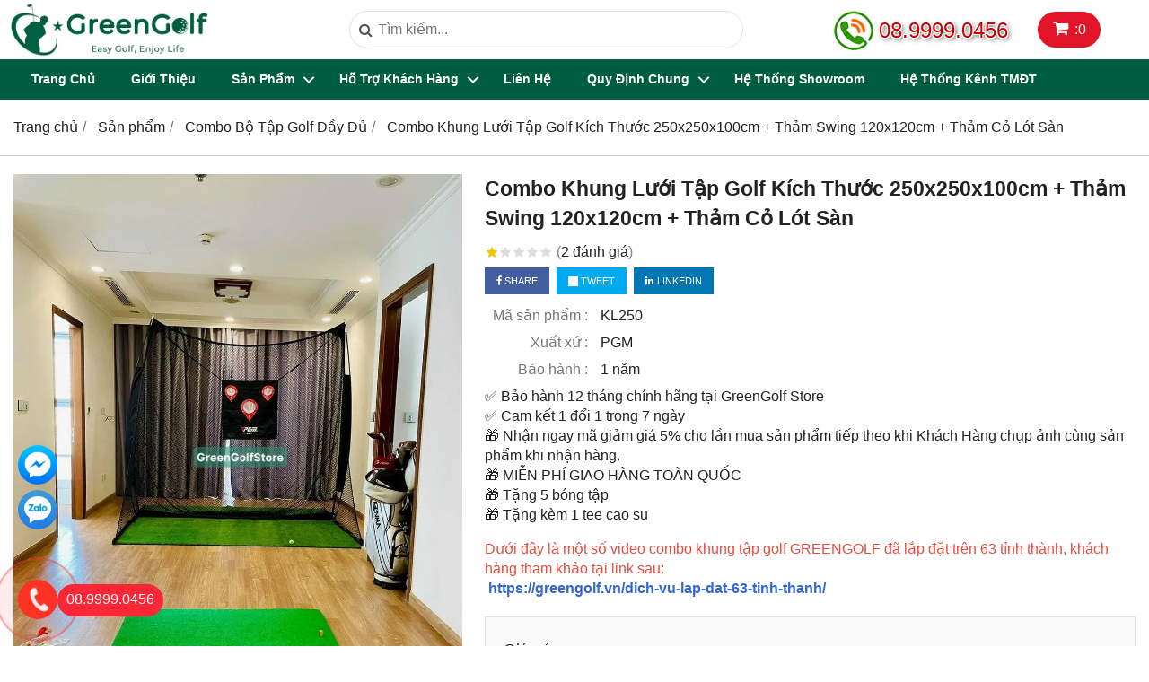

--- FILE ---
content_type: text/html; charset=utf-8
request_url: https://greengolf.com.vn/combo-luoi-tham-tap-golf-1183595.html
body_size: 20535
content:
<!DOCTYPE html PUBLIC "-//W3C//DTD XHTML 1.0 Transitional//EN" "http://www.w3.org/TR/xhtml1/DTD/xhtml1-transitional.dtd"><html lang="vi" xmlns="http://www.w3.org/1999/xhtml"><head lang="vi" xml:lang="vi" xmlns:fb="http://ogp.me/ns/fb#">
    <meta charset="utf-8" />
    <meta http-equiv="content-type" content="text/html; charset=UTF-8" />
    <meta name="content-language" content="vi" />
    <meta http-equiv="X-UA-Compatible" content="IE=edge" />
    <link rel="shortcut icon" href="https://drive.gianhangvn.com/file/favicon-2435465j30021.png" />
    <meta name="robots" content="index, follow" />
    <meta name="robots" content="noodp, noydir" />
    <meta name="googlebot" content="index, follow" />
    <meta name="msnbot" content="index, follow" />
    <meta name="revisit-after" content="1 days" />
    <meta name="copyright" content="Copyright 2025" />
    <meta name="google-site-verification" content="QwxQj0XB9m5R1C7MQE9i3oh3OuRiXXKIL5zFolvmUA4" />
    <!-- Global site tag (gtag.js) - Google Analytics -->
    <script async src="https://www.googletagmanager.com/gtag/js?id=UA-180492696-1"></script>
    <script>
        window.dataLayer = window.dataLayer || [];
        function gtag() { dataLayer.push(arguments); }
        gtag('js', new Date());
        gtag('config', 'UA-180492696-1');
    </script>
    <script>(function(w,d,s,l,i){w[l]=w[l]||[];w[l].push({'gtm.start':new Date().getTime(),event:'gtm.js'});var f=d.getElementsByTagName(s)[0],j=d.createElement(s),dl=l!='dataLayer'?'&l='+l:'';j.async=true;j.src='https://www.googletagmanager.com/gtm.js?id='+i+dl;f.parentNode.insertBefore(j,f);})(window,document,'script','dataLayer','GTM-K3C6VNT');</script>
    <script async src="https://www.googletagmanager.com/gtag/js?id=AW-10778831384"></script>
    <script>
        window.dataLayer = window.dataLayer || [];
        function gtag() { dataLayer.push(arguments); }
        gtag('js', new Date());
        gtag('config', 'AW-10778831384');
    </script>
    <!-- Google Tag Manager -->
<script>(function(w,d,s,l,i){w[l]=w[l]||[];w[l].push({'gtm.start':
new Date().getTime(),event:'gtm.js'});var f=d.getElementsByTagName(s)[0],
j=d.createElement(s),dl=l!='dataLayer'?'&l='+l:'';j.async=true;j.src=
'https://www.googletagmanager.com/gtm.js?id='+i+dl;f.parentNode.insertBefore(j,f);
})(window,document,'script','dataLayer','GTM-WCPWTF4');</script>
<!-- End Google Tag Manager -->
<!-- Facebook Pixel Code -->
<script>
!function(f,b,e,v,n,t,s)
{if(f.fbq)return;n=f.fbq=function(){n.callMethod?
n.callMethod.apply(n,arguments):n.queue.push(arguments)};
if(!f._fbq)f._fbq=n;n.push=n;n.loaded=!0;n.version='2.0';
n.queue=[];t=b.createElement(e);t.async=!0;
t.src=v;s=b.getElementsByTagName(e)[0];
s.parentNode.insertBefore(t,s)}(window, document,'script',
'https://connect.facebook.net/en_US/fbevents.js');
fbq('init', '2707795922814942');
fbq('track', 'PageView');

</script>

<noscript><img height="1" width="1" style="display:none"
src="https://www.facebook.com/tr?id=2707795922814942&ev=PageView&noscript=1"
/></noscript>
<!-- End Facebook Pixel Code -->
<meta name="google-site-verification" content="R-NlCAmCUr346-tJ-_CBcTejTjjui_ZKhKSHZtZN6Y4" />
<!-- Global site tag (gtag.js) - Google Ads: 449171352 -->
<!-- Event snippet for Thêm vào giỏ hàng conversion page
In your html page, add the snippet and call gtag_report_conversion when someone clicks on the chosen link or button. -->
<script>
function gtag_report_conversion(url) {
  var callback = function () {
    if (typeof(url) != 'undefined') {
      window.location = url;
    }
  };
  gtag('event', 'conversion', {
      'send_to': 'AW-449171352/4vwnCNPBwN4CEJifl9YB',
      'event_callback': callback
  });
  return false;
}
</script>
<script>
gtag('config', 'AW-449171352');
<script async src="https://www.googletagmanager.com/gtag/js?id=AW-449171352"></script>
<script>
  window.dataLayer = window.dataLayer || [];
  function gtag(){dataLayer.push(arguments);}
  gtag('js', new Date());

  gtag('config', 'AW-449171352');
</script>

<!-- Global site tag (gtag.js) - Google Analytics -->
<script async src="https://www.googletagmanager.com/gtag/js?id=G-R9NYVS52QB"></script>
<script>
  window.dataLayer = window.dataLayer || [];
  function gtag(){dataLayer.push(arguments);}
  gtag('js', new Date());

  gtag('config', 'G-R9NYVS52QB');
</script>
<!-- Google Tag Manager -->
<script>(function(w,d,s,l,i){w[l]=w[l]||[];w[l].push({'gtm.start':
new Date().getTime(),event:'gtm.js'});var f=d.getElementsByTagName(s)[0],
j=d.createElement(s),dl=l!='dataLayer'?'&l='+l:'';j.async=true;j.src=
'https://www.googletagmanager.com/gtm.js?id='+i+dl;f.parentNode.insertBefore(j,f);
})(window,document,'script','dataLayer','GTM-WCPWTF4');</script>
<!-- End Google Tag Manager -->
    <title>Khung Lưới Tập Swing Golf Tại Nhà Giá Rẻ - Tập Swing và Chip</title>
    <meta name="description" content="Khung Lưới tập golf kích thước cao 2.5m rộng 2.5m cùng thảm tập swing 120x120cm
Bộ tập Swing gọn gàng phù hợp với mọi kích thước phòng chung cư, gia đình
Miễn phí vận chuyển toàn quốc" />
    <meta property="og:type" content="product" />
    <meta property="og:title" content="Khung Lưới Tập Swing Golf Tại Nhà Giá Rẻ - Tập Swing và Chip" />
    <meta property="og:description" content="Khung Lưới tập golf kích thước cao 2.5m rộng 2.5m cùng thảm tập swing 120x120cm
Bộ tập Swing gọn gàng phù hợp với mọi kích thước phòng chung cư, gia đình
Miễn phí vận chuyển toàn quốc" />
    <meta property="og:url" content="https://greengolf.com.vn/combo-luoi-tham-tap-golf-1183595.html" />
    <meta property="og:image" content="https://drive.gianhangvn.com/image/combo-khung-luoi-tham-1926289j30021.jpg" />
    <meta property="og:image:type" content="image/jpg" />
    <meta property="og:image:width" content="960" />
    <meta property="og:image:height" content="1280" />
    <meta property="og:image:alt" content="Khung Lưới Tập Swing Golf Tại Nhà Giá Rẻ - Tập Swing và Chip" />
    <link rel="canonical" href="https://greengolf.com.vn/combo-luoi-tham-tap-golf-1183595.html" />
    <script type="application/ld+json">
    {
        "@context": "https://schema.org/",
        "@type": "Product",
        "name": "Khung Lưới Tập Swing Golf Tại Nhà Giá Rẻ - Tập Swing và Chip",
        "image": ["https://drive.gianhangvn.com/image/combo-khung-luoi-tham-1926289j30021.jpg","https://drive.gianhangvn.com/image/screenshot-2020-10-13-092402-1622314j30021.jpg","https://drive.gianhangvn.com/image/z2121894690290-5cbc22bfca904db429f1c558ff4d055b-1622251j30021.jpg","https://drive.gianhangvn.com/image/6-5-1622203j30021.jpg","https://drive.gianhangvn.com/image/screenshot-2020-10-13-092239-1622313j30021.jpg","https://drive.gianhangvn.com/image/screenshot-2020-10-13-092415-1622315j30021.jpg"],
        "description": "Khung Lưới tập golf kích thước cao 2.5m rộng 2.5m cùng thảm tập swing 120x120cm
Bộ tập Swing gọn gàng phù hợp với mọi kích thước phòng chung cư, gia đình
Miễn phí vận chuyển toàn quốc",
        "sku": "KL250",
        "mpn": "KL250",
        "brand": {
            "@type": "Brand",
            "name": "PGM"
        },
        "review": {
            "@type": "Review",
            "reviewRating": {
                "@type": "Rating",
                "ratingValue": "1",
                "bestRating": "5"
            },
            "author": {
                "@type": "Person",
                "name": "GreenGolf Store"
            }
        },
        "aggregateRating": {
            "@type": "AggregateRating",
            "ratingValue": "1",
            "reviewCount": "2"
        },
        "offers": {
            "@type": "Offer",
            "url": "https://greengolf.com.vn/combo-luoi-tham-tap-golf-1183595.html",
            "priceCurrency": "VND",
            "price": "4500000",
            "priceValidUntil": "2026-02-20",
            "itemCondition": "https://schema.org/NewCondition",
            "availability": "https://schema.org/InStock",
            "shippingDetails": {
                "@type": "OfferShippingDetails",
                "shippingRate": {
                    "@type": "MonetaryAmount",
                    "value": 0,
                    "currency": "VND"
                },
                "shippingDestination": {
                    "@type": "DefinedRegion",
                    "addressCountry": "VN"
                },
                "deliveryTime": {
                    "@type": "ShippingDeliveryTime",
                    "handlingTime": {
                        "@type": "QuantitativeValue",
                        "minValue": 0,
                        "maxValue": 1,
                        "unitCode": "DAY"
                    },
                    "transitTime": {
                        "@type": "QuantitativeValue",
                        "minValue": 1,
                        "maxValue": 5,
                        "unitCode": "DAY"
                    }
                }
            },
            "hasMerchantReturnPolicy": {
                "@type": "MerchantReturnPolicy",
                "applicableCountry": "VN",
                "returnPolicyCategory": "https://schema.org/MerchantReturnFiniteReturnWindow",
                "merchantReturnDays": 30,
                "returnMethod": "https://schema.org/ReturnByMail",
                "returnFees": "https://schema.org/FreeReturn"
            },
            "seller": {
                "@type": "Organization",
                "name": "GreenGolf Store"
            }
        }
    }
    </script>
    <meta name="viewport" content="width=device-width, initial-scale=1" />
    <link rel="stylesheet" href="https://cloud.gianhangvn.com/css/common.min.css?v19">
    <link rel="stylesheet" href="https://cloud.gianhangvn.com/templates/0012/skin06/css/style.css">

</head>
<body>        <noscript><iframe src="https://www.googletagmanager.com/ns.html?id=GTM-K3C6VNT" height="0" width="0" style="display:none;visibility:hidden"></iframe></noscript>

    <section class="top group">
        <div class="container">
            
        <div class="topbar">
        <div class="topbar-right">
                <div class="cart">
                    <a class="title-cart" href="https://greengolf.com.vn/gio-hang.html">
                        <span class="fa fa-shopping-cart"></span>
                        <span class="cart-large"><span data-lang="master_shopping">Giỏ hàng</span> : <span class="total-product" data-field="number">0</span> <span data-lang="master_shopping_product">Sản phẩm</span></span>
                        <span class="cart-small">(<span class="total-product" data-field="number">0</span>)</span>
                    </a>
                </div>
            <div class="search-box">
                <span class="btn-search"><span class="fa fa-search"></span></span>
                <input type="text" class="text-search" placeholder="Tìm kiếm..." data-field="keyword" data-required="1" data-min="2" value="" data-lang="master_search" />
            </div>
        </div>
    </div></div>
    </section><section class="header group">
        <div class="container">
            
        <div class="banner-inner">
        <div class="logo">
            <a title="Green Golf" href="/"><img class="img-logo lazyload" alt="Green Golf" data-src="https://drive.gianhangvn.com/image/logoweb-hd-1618914j30021.png" /></a>
        </div>
        <div class="banner">
            <a title="Green Golf" href="/"><img class="img-banner lazyload" alt="Green Golf" data-src="" /></a>
        </div>
    </div></div>
    </section><section class="menu group">
        <div class="container">
            
        <div class="navigation">
        <div class="cd-nav-content">
            <a href="javascript:void(0)" class="cd-nav-toggle"><span class="fa fa-bars"></span></a>
            <div class="hotline">
                <span class="icon"><em class="fa fa-phone">&nbsp;</em></span>
                <p><a href="tel:0899990456" title="Gọi ngay cho chúng tôi">08 9999 0456</a></p>
            </div>
        </div>
    </div></div>
    </section><section class="slideshow group">
        <div class="container">
            
        </div>
    </section><section class="pathpage group">
        <div class="container">
            
                <ol class="breadcrumb" itemscope itemtype="https://schema.org/BreadcrumbList">
            <li itemprop="itemListElement" itemscope itemtype="https://schema.org/ListItem">
                    <a title="Trang chủ" itemtype="https://schema.org/Thing" itemprop="item" href="/"><span itemprop="name"><span data-lang='bc_home'>Trang chủ</span></span></a>
                    <meta itemprop="position" content="1">
                </li><li itemprop="itemListElement" itemscope itemtype="https://schema.org/ListItem">
                    <a title="Sản phẩm" itemtype="https://schema.org/Thing" itemprop="item" href="/san-pham.html"><span itemprop="name">Sản phẩm</span></a>
                    <meta itemprop="position" content="2">
                </li><li itemprop="itemListElement" itemscope itemtype="https://schema.org/ListItem">
                    <a title="Combo Bộ Tập Golf Đầy Đủ" itemtype="https://schema.org/Thing" itemprop="item" href="/combo-bo-tap-golf-464718s.html"><span itemprop="name">Combo Bộ Tập Golf Đầy Đủ</span></a>
                    <meta itemprop="position" content="3">
                </li><li itemprop="itemListElement" itemscope itemtype="https://schema.org/ListItem">
                    <a title="Combo Khung Lưới Tập Golf Kích Thước 250x250x100cm + Thảm Swing 120x120cm + Thảm Cỏ Lót Sàn" itemtype="https://schema.org/Thing" itemprop="item" href="https://greengolf.com.vn/combo-luoi-tham-tap-golf-1183595.html"><span itemprop="name">Combo Khung Lưới Tập Golf Kích Thước 250x250x100cm + Thảm Swing 120x120cm + Thảm Cỏ Lót Sàn</span></a>
                    <meta itemprop="position" content="4">
                </li>
        </ol>
</div>
    </section><section class="main group">
        <div class="container">
            
        <div class="content-container">
        <div class="primary-product group">
            <div class="image-block group slider-product">
                    <div class="owl-carousel owl-theme owl-gallery-images">
                        <div class="item">
                                <a data-fancybox="gallery" data-caption="Combo Khung Lưới Tập Golf Kích Thước 250x250x100cm + Thảm Swing 120x120cm + Thảm Cỏ Lót Sàn" title="Combo Khung Lưới Tập Golf Kích Thước 250x250x100cm + Thảm Swing 120x120cm + Thảm Cỏ Lót Sàn" href="https://drive.gianhangvn.com/image/combo-khung-luoi-tham-1926289j30021.jpg">
                                    <img alt="Combo Khung Lưới Tập Golf Kích Thước 250x250x100cm + Thảm Swing 120x120cm + Thảm Cỏ Lót Sàn" class="lazyload" data-src="https://drive.gianhangvn.com/image/combo-khung-luoi-tham-1926289j30021.jpg" />
                                </a>
                            </div><div class="item">
                                <a data-fancybox="gallery" data-caption="Combo Khung Lưới Tập Golf Kích Thước 250x250x100cm + Thảm Swing 120x120cm + Thảm Cỏ Lót Sàn" title="Combo Khung Lưới Tập Golf Kích Thước 250x250x100cm + Thảm Swing 120x120cm + Thảm Cỏ Lót Sàn" href="https://drive.gianhangvn.com/image/screenshot-2020-10-13-092402-1622314j30021.jpg">
                                    <img alt="Combo Khung Lưới Tập Golf Kích Thước 250x250x100cm + Thảm Swing 120x120cm + Thảm Cỏ Lót Sàn" class="lazyload" data-src="https://drive.gianhangvn.com/image/screenshot-2020-10-13-092402-1622314j30021.jpg" />
                                </a>
                            </div><div class="item">
                                <a data-fancybox="gallery" data-caption="Combo Khung Lưới Tập Golf Kích Thước 250x250x100cm + Thảm Swing 120x120cm + Thảm Cỏ Lót Sàn" title="Combo Khung Lưới Tập Golf Kích Thước 250x250x100cm + Thảm Swing 120x120cm + Thảm Cỏ Lót Sàn" href="https://drive.gianhangvn.com/image/z2121894690290-5cbc22bfca904db429f1c558ff4d055b-1622251j30021.jpg">
                                    <img alt="Combo Khung Lưới Tập Golf Kích Thước 250x250x100cm + Thảm Swing 120x120cm + Thảm Cỏ Lót Sàn" class="lazyload" data-src="https://drive.gianhangvn.com/image/z2121894690290-5cbc22bfca904db429f1c558ff4d055b-1622251j30021.jpg" />
                                </a>
                            </div><div class="item">
                                <a data-fancybox="gallery" data-caption="Combo Khung Lưới Tập Golf Kích Thước 250x250x100cm + Thảm Swing 120x120cm + Thảm Cỏ Lót Sàn" title="Combo Khung Lưới Tập Golf Kích Thước 250x250x100cm + Thảm Swing 120x120cm + Thảm Cỏ Lót Sàn" href="https://drive.gianhangvn.com/image/6-5-1622203j30021.jpg">
                                    <img alt="Combo Khung Lưới Tập Golf Kích Thước 250x250x100cm + Thảm Swing 120x120cm + Thảm Cỏ Lót Sàn" class="lazyload" data-src="https://drive.gianhangvn.com/image/6-5-1622203j30021.jpg" />
                                </a>
                            </div><div class="item">
                                <a data-fancybox="gallery" data-caption="Combo Khung Lưới Tập Golf Kích Thước 250x250x100cm + Thảm Swing 120x120cm + Thảm Cỏ Lót Sàn" title="Combo Khung Lưới Tập Golf Kích Thước 250x250x100cm + Thảm Swing 120x120cm + Thảm Cỏ Lót Sàn" href="https://drive.gianhangvn.com/image/screenshot-2020-10-13-092239-1622313j30021.jpg">
                                    <img alt="Combo Khung Lưới Tập Golf Kích Thước 250x250x100cm + Thảm Swing 120x120cm + Thảm Cỏ Lót Sàn" class="lazyload" data-src="https://drive.gianhangvn.com/image/screenshot-2020-10-13-092239-1622313j30021.jpg" />
                                </a>
                            </div><div class="item">
                                <a data-fancybox="gallery" data-caption="Combo Khung Lưới Tập Golf Kích Thước 250x250x100cm + Thảm Swing 120x120cm + Thảm Cỏ Lót Sàn" title="Combo Khung Lưới Tập Golf Kích Thước 250x250x100cm + Thảm Swing 120x120cm + Thảm Cỏ Lót Sàn" href="https://drive.gianhangvn.com/image/screenshot-2020-10-13-092415-1622315j30021.jpg">
                                    <img alt="Combo Khung Lưới Tập Golf Kích Thước 250x250x100cm + Thảm Swing 120x120cm + Thảm Cỏ Lót Sàn" class="lazyload" data-src="https://drive.gianhangvn.com/image/screenshot-2020-10-13-092415-1622315j30021.jpg" />
                                </a>
                            </div>
                    </div>
                    <div class="owl-carousel owl-theme owl-gallery-thumbs">
                        <div class="item"><img class="img-fullwidth lazyload" alt="Combo Khung Lưới Tập Golf Kích Thước 250x250x100cm + Thảm Swing 120x120cm + Thảm Cỏ Lót Sàn" data-src="https://drive.gianhangvn.com/image/combo-khung-luoi-tham-1926289j30021x3.jpg" /></div><div class="item"><img class="img-fullwidth lazyload" alt="Combo Khung Lưới Tập Golf Kích Thước 250x250x100cm + Thảm Swing 120x120cm + Thảm Cỏ Lót Sàn" data-src="https://drive.gianhangvn.com/image/screenshot-2020-10-13-092402-1622314j30021x3.jpg" /></div><div class="item"><img class="img-fullwidth lazyload" alt="Combo Khung Lưới Tập Golf Kích Thước 250x250x100cm + Thảm Swing 120x120cm + Thảm Cỏ Lót Sàn" data-src="https://drive.gianhangvn.com/image/z2121894690290-5cbc22bfca904db429f1c558ff4d055b-1622251j30021x3.jpg" /></div><div class="item"><img class="img-fullwidth lazyload" alt="Combo Khung Lưới Tập Golf Kích Thước 250x250x100cm + Thảm Swing 120x120cm + Thảm Cỏ Lót Sàn" data-src="https://drive.gianhangvn.com/image/6-5-1622203j30021x3.jpg" /></div><div class="item"><img class="img-fullwidth lazyload" alt="Combo Khung Lưới Tập Golf Kích Thước 250x250x100cm + Thảm Swing 120x120cm + Thảm Cỏ Lót Sàn" data-src="https://drive.gianhangvn.com/image/screenshot-2020-10-13-092239-1622313j30021x3.jpg" /></div><div class="item"><img class="img-fullwidth lazyload" alt="Combo Khung Lưới Tập Golf Kích Thước 250x250x100cm + Thảm Swing 120x120cm + Thảm Cỏ Lót Sàn" data-src="https://drive.gianhangvn.com/image/screenshot-2020-10-13-092415-1622315j30021x3.jpg" /></div>
                    </div>
            </div>
            <div class="detail-block group">
                <h1 class="product-name">Combo Khung Lưới Tập Golf Kích Thước 250x250x100cm + Thảm Swing 120x120cm + Thảm Cỏ Lót Sàn</h1>
                <p class="rating">
                    <span class="rating-box">
                        <i class="star"></i><i class="star"></i><i class="star"></i><i class="star"></i><i class="star"></i>
                        <span style="width:20.0%"><i class="star"></i><i class="star"></i><i class="star"></i><i class="star"></i><i class="star"></i></span>
                    </span>
                    <span class="rating-value">(<a class="linkscroll" href="#reviewcontent">2 <span data-lang="detailproduct_review_label">đánh giá</span></a>)</span>
                </p>
    <div class="social-sharing" data-name="Combo Khung Lưới Tập Golf Kích Thước 250x250x100cm + Thảm Swing 120x120cm + Thảm Cỏ Lót Sàn" data-url="https://greengolf.com.vn/combo-luoi-tham-tap-golf-1183595.html">
        <a class="btn btn-facebook" data-type="facebook" href="javascript:void(0)"><i class="fa fa-facebook"></i> Share</a>
        <a class="btn btn-twitter" data-type="twitter" href="javascript:void(0)"><i class="fa fa-twitter"></i> Tweet</a>
        <a class="btn btn-linkedin" data-type="linkedin" href="javascript:void(0)"><i class="fa fa-linkedin"></i> Linkedin</a>
    </div>
                    <p class="product-row">
                        <label data-lang="detailproduct_idproduct">Mã sản phẩm :</label>
                        <span>KL250</span>
                    </p>
                    <p class="product-row">
                        <label data-lang="detailproduct_production">Xuất xứ :</label>
                        <span>PGM</span>
                    </p>
                    <p class="product-row">
                        <label data-lang="detailproduct_warranty">Bảo hành :</label>
                        <span>1 năm</span>
                    </p>
                <div class="product-row detail-content"><p>✅ Bảo hành 12 tháng chính hãng tại GreenGolf Store<br />
✅ Cam kết 1 đổi 1 trong 7 ngày<br />
🎁&nbsp;Nhận ngay mã giảm giá 5% cho lần mua sản phẩm tiếp theo khi Khách Hàng chụp ảnh cùng sản phẩm khi nhận hàng.<br />
🎁 MIỄN PHÍ GIAO HÀNG TOÀN QUỐC<br />
🎁 Tặng 5 bóng tập<br />
🎁 Tặng kèm 1 tee cao su</p>

<p><span style="color:#e74c3c;">Dưới đây là một số video combo khung tập golf GREENGOLF đã lắp đặt trên 63 tỉnh thành, khách hàng tham khảo tại link sau:&nbsp;</span>&nbsp;<a href="https://greengolf.vn/dich-vu-lap-dat-63-tinh-thanh/">https://greengolf.vn/dich-vu-lap-dat-63-tinh-thanh/</a></p>
</div>
                <div class="product-buy" id="form-product" data-id="1183595" data-value="4500000" data-url="https://greengolf.com.vn/gio-hang.html">
                    <p class="product-row">
                        <label data-lang="detailproduct_price">Giá sản phẩm :</label>
                            <span class="product-price">4,500,000 đ</span>
                    </p>
                        <p class="product-row">
                            <label data-lang="detailproduct_quantity">Số lượng :</label>
                            <span><input type="text" class="form-control number" data-field="quantity" value="1" maxlength="4"></span>
                        </p>
                        <p class="product-row">
                            <label data-lang="detailproduct_totalmoney">Tổng tiền :</label>
                            <span class="product-price"><span data-field="total">4,500,000</span> đ</span>
                        </p>
                        <a class="btn btn-default buynow" href="javascript:void(0);" data-lang="detailproduct_btnbuy">MUA NGAY</a>
                        <a class="btn btn-default addcart" href="javascript:void(0);" data-lang="detailproduct_btnadd">THÊM VÀO GIỎ HÀNG</a>
                </div>
                <div class="product-hotline">
                    <p><span data-lang="detailproduct_hotline">HOTLINE TƯ VẤN : </span> <a class="phone" href="tel:0899990456">08 9999 0456</a></p>
                </div>
            </div>
        </div>
        <div class="info-product">
            <ul class="tabs group">
                <li class="active"><a role="tab" data-toggle="tab" href="#tabC01">Chi tiết</a></li>
            </ul>
            <div class="tab-content">
                <div role="tabpanel" class="tab-pane active" id="tabC01">
                        <div class="detail-content"><div style="background:#eee;border:1px solid #ccc;padding:5px 10px;"><strong><img  alt="heart" height="20" src="[data-uri]" title="heart" width="20" class="lazyload" data-src="https://gianhangvn.com/ckeditor/plugins/smiley/images/heart.gif"/>Thông Tin Chi Tiết&nbsp;Combo Lưới Thảm Tập Golf:&nbsp;</strong></div>

<p>&nbsp;</p>

<p>* Hướng dẫn lắp đặt:</p>

<div class="embed-responsive embed-responsive-16by9"><iframe allow="accelerometer; autoplay; clipboard-write; encrypted-media; gyroscope; picture-in-picture" allowfullscreen="" frameborder="0" height="480" src="https://www.youtube.com/embed/UeWdGMX1ehY" title="YouTube video player" width="853"></iframe></div>

<p>&nbsp;</p>

<p><strong>1. Combo gồm:</strong></p>

<p><em><strong>+Lưới tập swing golf 250</strong></em></p>

<p>&nbsp;-&nbsp;Trọn bộ : Khung lưới + Lưới + 2 Hồng tâm&nbsp;</p>

<p>&nbsp;- Màu sắc : Đen&nbsp;</p>

<p>&nbsp;- Kích thước :</p>

<p>&nbsp; &nbsp; &nbsp; &nbsp;* Bộ lưới có kích thước 3 chiều lần lượt là 2.5m x 2.5m x 1.26m</p>

<p>&nbsp; &nbsp; &nbsp; &nbsp;* Hồng tâm có kích thước 0.67m x 0.67m&nbsp;</p>

<p><em><strong>+Thảm Tập Swing:</strong></em></p>

<p>&nbsp;-&nbsp;Trọng lượng thảm: Thảm 1.2M x 1,2M nặng&nbsp; 5kg</p>

<p>&nbsp;- Màu sắc: Xanh&nbsp;</p>

<p>&nbsp;- Kích thước:</p>

<p>&nbsp; &nbsp;*Thảm có 2 kích thước để người chơi chọn lựa đó là thảm 1,5M x 1,5M (+500,000) và thảm 1M2 x 1,25M.</p>

<p>&nbsp; &nbsp;*&nbsp;Đế cao su EVA dày 1.5 - 2CM, tùy kích thước thảm</p>

<p>&nbsp; &nbsp;*&nbsp;Bề mặt cỏ nhân tạo dày&nbsp;8-10MM<br />
<br />
<em><strong>+Thảm Cỏ Nhân Tạo Trải Sàn Lòng Khung:&nbsp;</strong></em></p>

<p>Sợi cỏ cao 2cm chống UV, có lỗ thoát nước, đế cao su dày dặn</p>

<p><strong>&nbsp;2.&nbsp;Tính năng</strong><br />
<br />
- Kích thước bộ khung có chiều rộng 2.5m và chiều cao 2.5m giúp đảm bảo độ an toàn khi tập swing golf trong nhà<br />
- Thảm cỏ nhân tạo trải lòng khung giúp giảm thiểu tác động giữa bóng và sàn nhà, ngoài ra cũng giúp tăng tính thẩm mỹ của bộ khung golf khi đặt trong không gian nhà quý golfer<br />
- Thảm Swing độ dày cao su tốt, đứng êm chân, sợi cỏ mềm và chắc chắn giúp bảo vệ đầu gậy, shop tặng kèm 2 tee cao su để quý khách sử dụng tập driver.</p>

<p>&nbsp;Bộ sản phẩm đầy đủ dành cho những người yêu thích môn thể thao Golf mà chưa có điều kiện ra sân thường xuyên, hoặc những ngày thời tiết mưa dài, vẫn thoải mái tập golf trong không gian ngôi nhà của bạn.</p>

<p>&nbsp;- Chất liệu sản phẩm cao cấp, chống UV, chống bắt cháy, chống nước, thoát nước nhanh.</p>

<p>&nbsp;- Phù hợp cho mọi lứa tuổi, ông bà muốn thể thao tại nhà, hay cả các golfer nhỏ tuổi cũng đều có thể cùng chơi và tập luyện</p>

<p>&nbsp;- Là món đồ trang trí đẳng cấp, đem lại vẻ sang trọng và màu sắc tươi mới&nbsp;cho không gian ngôi nhà của bạn.</p>

<p>&nbsp;</p>

<p helvetica="" style="border: 0px; outline: 0px; font-size: 16px; vertical-align: baseline; background-image: initial; background-position: 0px 0px; background-size: initial; background-repeat: initial; background-attachment: initial; background-origin: initial; background-clip: initial; color: rgb(34, 34, 34); font-family: "><img  alt="" src="[data-uri]" style="width: 960px;" class="lazyload" data-src="https://drive.gianhangvn.com/image/combo-khung-luoi-tham-1926289j30021.jpg"/></p>

<p helvetica="" style="border: 0px; outline: 0px; font-size: 16px; vertical-align: baseline; background-image: initial; background-position: 0px 0px; background-size: initial; background-repeat: initial; background-attachment: initial; background-origin: initial; background-clip: initial; color: rgb(34, 34, 34); font-family: "><img  alt="" src="[data-uri]" style="width: 1400px;" class="lazyload" data-src="https://drive.gianhangvn.com/image/z2089341742259-6f5f2ba3083051bd66039def07c0e6ba-1619108j30021.jpg"/><br />
<img  alt="" src="[data-uri]" style="width: 1400px;" class="lazyload" data-src="https://drive.gianhangvn.com/image/z2089341742251-d1c1d3a8efdf38bcc4e346748a0692a8-1619107j30021.jpg"/></p>

<p><strong>Các goler trên toàn quốc lựa chọn GREENGOLF bởi vì :</strong></p>

<p>1️⃣ Greengolf là đơn vị cung cấp sản phẩm golf chính hãng.&nbsp;Thương hiệu GREENGOLF được nhiều khách hàng , chủ đầu tư lựa chọn vì sự uy tín, bề dày kinh nghiệm, đội ngũ nhân lực tận tâm.&nbsp;</p>

<p>2️⃣ Greengolf hợp tác&nbsp;với các đối tác lớn đến từ Hàn Quốc, Nhật Bản, Trung Quốc, Đài Loan, Mỹ</p>

<p>3️⃣ Chất lượng sản phẩm&nbsp;được GREENGOLF hỗ trợ theo đặc tính từng sản phẩm và tư vấn kỹ chức năng và độ bền của từng sản phẩm</p>

<p>4️⃣ Báo giá cạnh tranh, chính sách ưu đãi và có nhiều quyền lợi cho khách hàng</p>

<p>5️⃣Hệ thống chi nhánh tại các tỉnh thành phố lớn trên toàn quốc và đội ngũ nhân lực tận tình&nbsp;Bắc Trung Nam</p>

<p>Quý khách hàng hãy gọi và ib&nbsp;theo số 08.9999.0345 hoặc&nbsp; 08.9999.0456&nbsp;để được&nbsp;GREENGOLF tư vấn hỗ trợ các sản phẩm&nbsp;phù hợp và đẹp nhất theo mong muốn của bạn.&nbsp;</p>

<p>CÔNG TY TNHH MAXGOLF VIỆT NAM</p>

<p>️⛳ Số 17 BT08 KĐT Vân Canh, Đường Trịnh Văn Bô, Nam Từ Liêm, Hà Nội</p>

<p>️⛳ Số 15, Đường số 3, Phường Trường Thọ, Thủ Đức, Hồ Chí Minh</p>

<p>️⛳ Greengolfstorevn@gmail.com</p>

<p>️⛳&nbsp;https://greengolf.vn</p>

<p>📞 08.9999.0345/ 08.9999.0456</p>

<h1><u><em><strong>GreenGolf Store&nbsp;là hệ thống bán hàng uy tín tại&nbsp;thị trường Việt Nam, chuyên cung cấp thiết bị Golf, thiết kế thi công sân Golf &nbsp;trên toàn quốc.&nbsp;</strong></em></u></h1>

<p>GreenGolf có đội ngũ nhân lực chất lượng cao chuyên thi công các sân golf tại&nbsp;63 tỉnh thành Việt Nam. Chúng tôi là đơn vị duy nhất đến thời điểm hiện tại cung cấp dịch vụ lắp đặt khung tập golf trên 63 tỉnh thành Việt Nam.&nbsp;</p>

<h1><span style="color:#e74c3c;">Dưới đây là một số video combo khung tập golf GREENGOLF đã lắp đặt trên 63 tỉnh thành, khách hàng tham khảo tại link sau:</span>&nbsp;&nbsp;<a href="https://greengolf.vn/dich-vu-lap-dat-63-tinh-thanh/">https://greengolf.vn/dich-vu-lap-dat-63-tinh-thanh/</a></h1>

<p><span style="background-color:#f1c40f;">&nbsp;GREENGOLF có&nbsp;nhiều&nbsp;combo khung tập golf , lồng tập golf từ 1.000.000vnđ đến 30.000.000vnđ để golfer lựa chọn&nbsp;tại link&nbsp;:</span>&nbsp;<a href="https://greengolf.vn/combo-bo-tap-golf/">https://greengolf.vn/combo-bo-tap-golf/</a></p>

<p><span style="background-color:#f1c40f;">Ngoải ra, khách hàng muốn mua thảm tập swing, putting golf có thể lựa chọn các mẫu tại link sau :</span>&nbsp;<a href="https://greengolf.vn/tham-golf/">https://greengolf.vn/tham-golf/</a></p>

<p><span style="background-color:#f1c40f;">Các phụ kiện golf khác tại link sau :</span>&nbsp;<a href="https://greengolf.vn/phu-kien-golf-khac/">https://greengolf.vn/phu-kien-golf-khac/</a></p>
</div>
                    </div>
            </div>
        </div>
        <div class="box-center group" id="reviewcontent">
            <p class="box-center-title" data-lang="detailproduct_review">Đánh giá sản phẩm</p>
            <div class="box-center-content">
                <div class="user-review">
                    <span data-lang="detailproduct_review_title">Bình chọn sản phẩm:</span>
                    <a href="javascript:void(0)" class="starrr" data-type="product" data-id="1183595" data-value="0"></a>
                </div>
            </div>
        </div>
            <div class="box-center group">
                <p class="box-center-title" data-lang="detailproduct_comment">Bình luận</p>
                <div class="box-center-content">
                    <div class="fb-comments" data-width="100%" data-href="https://greengolf.com.vn/combo-luoi-tham-tap-golf-1183595.html" data-numposts="5" data-colorscheme="light"></div>
                </div>
            </div>
    </div>
    <div class="box box-product group">
        <div class="box-header">
            <p class="box-title" data-lang="detailproduct_titlethesame">Sản phẩm cùng loại</p>
        </div>
        <div class="box-content group">
            <div class="row">
                <div class="col-6 col-md-3 col-product">
    <div class="product">
        <div class="product-image">
            <a href="/combo-leu-tap-golf-1-4x2m-tham-tap-swing-0-3x0-6m-tang-kem-3-bong-xop-choi-ky-thuat-2-tee-1370506.html" title="Combo Lều Tập Golf 1.4x2m + Thảm Tập Swing 0.3x0.6m + Tặng Kèm 3 Bóng Xốp Chơi Kỹ Thuật + 2 Tee"><img class="img-responsive lazyload" alt="Combo Lều Tập Golf 1.4x2m + Thảm Tập Swing 0.3x0.6m + Tặng Kèm 3 Bóng Xốp Chơi Kỹ Thuật + 2 Tee" data-src="https://drive.gianhangvn.com/image/combo-leu-tap-golf-1-4x2m-tham-tap-swing-0-3x0-6m-tang-kem-3-bong-xop-choi-ky-thuat-2-tee-2179411j30021x3.jpg" /></a>
        </div>
        <div class="caption">
            <h3 class="name"><a href="/combo-leu-tap-golf-1-4x2m-tham-tap-swing-0-3x0-6m-tang-kem-3-bong-xop-choi-ky-thuat-2-tee-1370506.html" title="Combo Lều Tập Golf 1.4x2m + Thảm Tập Swing 0.3x0.6m + Tặng Kèm 3 Bóng Xốp Chơi Kỹ Thuật + 2 Tee">Combo Lều Tập Golf 1.4x2m + Thảm Tập Swing 0.3x0.6m + Tặng Kèm 3 Bóng Xốp Chơi Kỹ Thuật + 2 Tee</a></h3>
            <div class="content-price">
                    <span class="price">990,000 VND</span>
                <span class="view"><i class="fa fa-eye"></i><span>3,482 lượt</span></span>
            </div>
                <a class="btn btn-addcart" href="javascript:void(0);" data-id="1370506" data-url="https://greengolf.com.vn/gio-hang.html" title="Mua ngay" data-lang="btn_addcart">THÊM VÀO GIỎ HÀNG</a>
        </div>
    </div>
                    </div><div class="col-6 col-md-3 col-product">
    <div class="product">
        <div class="product-image">
            <a href="/khung-tap-golf-inox-2-5mx0-5m-khung-bat-golf-chiu-luc-cao-cap-khung-golf-lap-ghep-thiet-ke-dep-mau-moi-1370501.html" title="Khung Tập Golf INOX 2.5Mx0.5M_ Khung Bạt Golf Chịu Lực Cao Cấp _ Khung Golf Lắp Ghép _ Thiết Kế Đẹp, Mẫu Mới"><img class="img-responsive lazyload" alt="Khung Tập Golf INOX 2.5Mx0.5M_ Khung Bạt Golf Chịu Lực Cao Cấp _ Khung Golf Lắp Ghép _ Thiết Kế Đẹp, Mẫu Mới" data-src="https://drive.gianhangvn.com/image/khung-tap-golf-inox-2-5mx0-5m-khung-bat-golf-chiu-luc-cao-cap-khung-golf-lap-ghep-thiet-ke-dep-mau-moi-2179377j30021x3.jpg" /></a>
        </div>
        <div class="caption">
            <h3 class="name"><a href="/khung-tap-golf-inox-2-5mx0-5m-khung-bat-golf-chiu-luc-cao-cap-khung-golf-lap-ghep-thiet-ke-dep-mau-moi-1370501.html" title="Khung Tập Golf INOX 2.5Mx0.5M_ Khung Bạt Golf Chịu Lực Cao Cấp _ Khung Golf Lắp Ghép _ Thiết Kế Đẹp, Mẫu Mới">Khung Tập Golf INOX 2.5Mx0.5M_ Khung Bạt Golf Chịu Lực Cao Cấp _ Khung Golf Lắp Ghép _ Thiết Kế Đẹp, Mẫu Mới</a></h3>
            <div class="content-price">
                    <span class="price">2,500,000 VND</span>
                <span class="view"><i class="fa fa-eye"></i><span>4,202 lượt</span></span>
            </div>
                <a class="btn btn-addcart" href="javascript:void(0);" data-id="1370501" data-url="https://greengolf.com.vn/gio-hang.html" title="Mua ngay" data-lang="btn_addcart">THÊM VÀO GIỎ HÀNG</a>
        </div>
    </div>
                    </div><div class="col-6 col-md-3 col-product">
    <div class="product">
        <div class="product-image">
            <a href="/khung-tap-golf-kt-2-5-2-5-1m-khung-golf-lap-ghep-luoi-may-vien-1370492.html" title="Khung Tập Golf KT 2.5*2.5*1m,_Khung Golf Lắp Ghép_ Lưới May Viền"><img class="img-responsive lazyload" alt="Khung Tập Golf KT 2.5*2.5*1m,_Khung Golf Lắp Ghép_ Lưới May Viền" data-src="https://drive.gianhangvn.com/image/khung-tap-golf-kt-2-5-2-5-1m-khung-golf-lap-ghep-luoi-may-vien-2179276j30021x3.jpg" /></a>
        </div>
        <div class="caption">
            <h3 class="name"><a href="/khung-tap-golf-kt-2-5-2-5-1m-khung-golf-lap-ghep-luoi-may-vien-1370492.html" title="Khung Tập Golf KT 2.5*2.5*1m,_Khung Golf Lắp Ghép_ Lưới May Viền">Khung Tập Golf KT 2.5*2.5*1m,_Khung Golf Lắp Ghép_ Lưới May Viền</a></h3>
            <div class="content-price">
                    <span class="price">4,500,000 VND</span>
                <span class="view"><i class="fa fa-eye"></i><span>977 lượt</span></span>
            </div>
                <a class="btn btn-addcart" href="javascript:void(0);" data-id="1370492" data-url="https://greengolf.com.vn/gio-hang.html" title="Mua ngay" data-lang="btn_addcart">THÊM VÀO GIỎ HÀNG</a>
        </div>
    </div>
                    </div><div class="col-6 col-md-3 col-product">
    <div class="product">
        <div class="product-image">
            <a href="/khung-tap-golf-inox-2x2x0-5m-khung-golf-lap-ghep-luoi-may-vien-1370495.html" title="Khung Tập Golf INOX 2x2x0.5M_ Khung Golf Lắp Ghép_ Lưới May Viền"><img class="img-responsive lazyload" alt="Khung Tập Golf INOX 2x2x0.5M_ Khung Golf Lắp Ghép_ Lưới May Viền" data-src="https://drive.gianhangvn.com/image/khung-tap-golf-inox-2x2x0-5m-khung-golf-lap-ghep-luoi-may-vien-2179319j30021x3.jpg" /></a>
        </div>
        <div class="caption">
            <h3 class="name"><a href="/khung-tap-golf-inox-2x2x0-5m-khung-golf-lap-ghep-luoi-may-vien-1370495.html" title="Khung Tập Golf INOX 2x2x0.5M_ Khung Golf Lắp Ghép_ Lưới May Viền">Khung Tập Golf INOX 2x2x0.5M_ Khung Golf Lắp Ghép_ Lưới May Viền</a></h3>
            <div class="content-price">
                    <span class="price">3,500,000 VND</span>
                <span class="view"><i class="fa fa-eye"></i><span>807 lượt</span></span>
            </div>
                <a class="btn btn-addcart" href="javascript:void(0);" data-id="1370495" data-url="https://greengolf.com.vn/gio-hang.html" title="Mua ngay" data-lang="btn_addcart">THÊM VÀO GIỎ HÀNG</a>
        </div>
    </div>
                    </div><div class="col-6 col-md-3 col-product">
    <div class="product">
        <div class="product-image">
            <a href="/combo-long-tap-golf-pgm-kem-tham-swing-chip-1327964.html" title="Combo Lồng Tập Golf PGM + Thảm Swing Nhỏ/ Bộ Tập Swing Golf Tại Nhà Giá Rẻ/ Tặng 3 Bóng Golf Xốp/ 2 Màu Sắc Xanh/Đen"><img class="img-responsive lazyload" alt="Combo Lồng Tập Golf PGM + Thảm Swing Nhỏ/ Bộ Tập Swing Golf Tại Nhà Giá Rẻ/ Tặng 3 Bóng Golf Xốp/ 2 Màu Sắc Xanh/Đen" data-src="https://drive.gianhangvn.com/image/combo-long-tap-golf-pgm-kem-tham-swing-chip-1961958j30021x3.jpg" /></a>
                <span class="product-icon icon-sale">-10%</span>
                    <span class="product-icon icon-new">HOT</span>
        </div>
        <div class="caption">
            <h3 class="name"><a href="/combo-long-tap-golf-pgm-kem-tham-swing-chip-1327964.html" title="Combo Lồng Tập Golf PGM + Thảm Swing Nhỏ/ Bộ Tập Swing Golf Tại Nhà Giá Rẻ/ Tặng 3 Bóng Golf Xốp/ 2 Màu Sắc Xanh/Đen">Combo Lồng Tập Golf PGM + Thảm Swing Nhỏ/ Bộ Tập Swing Golf Tại Nhà Giá Rẻ/ Tặng 3 Bóng Golf Xốp/ 2 Màu Sắc Xanh/Đen</a></h3>
            <div class="content-price">
                    <span class="price">990,000 VND</span>
                    <span class="old-price">1,100,000 VND</span>
                <span class="view"><i class="fa fa-eye"></i><span>2,916 lượt</span></span>
            </div>
                <a class="btn btn-addcart" href="javascript:void(0);" data-id="1327964" data-url="https://greengolf.com.vn/gio-hang.html" title="Mua ngay" data-lang="btn_addcart">THÊM VÀO GIỎ HÀNG</a>
        </div>
    </div>
                    </div><div class="col-6 col-md-3 col-product">
    <div class="product">
        <div class="product-image">
            <a href="/long-tap-golf-kem-tham-swing-1327960.html" title="Combo Lồng Tập Golf 3M x 2M+ Thảm Swing 1.2M (2 Tee)/ Tặng 3 Bóng Golf Mới/ Bộ Tập Swing Golf Tại Nhà Giá Rẻ"><img class="img-responsive lazyload" alt="Combo Lồng Tập Golf 3M x 2M+ Thảm Swing 1.2M (2 Tee)/ Tặng 3 Bóng Golf Mới/ Bộ Tập Swing Golf Tại Nhà Giá Rẻ" data-src="https://drive.gianhangvn.com/image/long-tap-golf-kem-tham-swing-1961945j30021x3.jpg" /></a>
                    <span class="product-icon icon-new">HOT</span>
        </div>
        <div class="caption">
            <h3 class="name"><a href="/long-tap-golf-kem-tham-swing-1327960.html" title="Combo Lồng Tập Golf 3M x 2M+ Thảm Swing 1.2M (2 Tee)/ Tặng 3 Bóng Golf Mới/ Bộ Tập Swing Golf Tại Nhà Giá Rẻ">Combo Lồng Tập Golf 3M x 2M+ Thảm Swing 1.2M (2 Tee)/ Tặng 3 Bóng Golf Mới/ Bộ Tập Swing Golf Tại Nhà Giá Rẻ</a></h3>
            <div class="content-price">
                    <span class="price">2,040,000 VND</span>
                <span class="view"><i class="fa fa-eye"></i><span>1,309 lượt</span></span>
            </div>
                <a class="btn btn-addcart" href="javascript:void(0);" data-id="1327960" data-url="https://greengolf.com.vn/gio-hang.html" title="Mua ngay" data-lang="btn_addcart">THÊM VÀO GIỎ HÀNG</a>
        </div>
    </div>
                    </div><div class="col-6 col-md-3 col-product">
    <div class="product">
        <div class="product-image">
            <a href="/khung-golf-chu-z-1320405.html" title="Khung Lưới Tập Swing Golf Chữ Z Chính Hãng PGM - Bộ Chơi Golf Tại Nhà Hot Nhất Năm 2021/ Kích Thước 250*250*94cm/ Tặng 10 bóng Golf Và Thảm Swingchip"><img class="img-responsive lazyload" alt="Khung Lưới Tập Swing Golf Chữ Z Chính Hãng PGM - Bộ Chơi Golf Tại Nhà Hot Nhất Năm 2021/ Kích Thước 250*250*94cm/ Tặng 10 bóng Golf Và Thảm Swingchip" data-src="https://drive.gianhangvn.com/image/khung-golf-chu-z-1917372j30021x3.jpg" /></a>
                    <span class="product-icon icon-new">HOT</span>
        </div>
        <div class="caption">
            <h3 class="name"><a href="/khung-golf-chu-z-1320405.html" title="Khung Lưới Tập Swing Golf Chữ Z Chính Hãng PGM - Bộ Chơi Golf Tại Nhà Hot Nhất Năm 2021/ Kích Thước 250*250*94cm/ Tặng 10 bóng Golf Và Thảm Swingchip">Khung Lưới Tập Swing Golf Chữ Z Chính Hãng PGM - Bộ Chơi Golf Tại Nhà Hot Nhất Năm 2021/ Kích Thước 250*250*94cm/ Tặng 10 bóng Golf Và Thảm Swingchip</a></h3>
            <div class="content-price">
                    <span class="price">3,990,000 VND</span>
                <span class="view"><i class="fa fa-eye"></i><span>3,386 lượt</span></span>
            </div>
                <a class="btn btn-addcart" href="javascript:void(0);" data-id="1320405" data-url="https://greengolf.com.vn/gio-hang.html" title="Mua ngay" data-lang="btn_addcart">THÊM VÀO GIỎ HÀNG</a>
        </div>
    </div>
                    </div><div class="col-6 col-md-3 col-product">
    <div class="product">
        <div class="product-image">
            <a href="/khung-tap-swing-golf-chat-lieu-inox-1315458.html" title="Khung Tập Swing Golf Chất Liệu INOX Kích Thước 3x3x3m + Lưới HDPE + Hồng Tâm, Khung Lưới Tập Swing Golf An Toàn Tại Nhà"><img class="img-responsive lazyload" alt="Khung Tập Swing Golf Chất Liệu INOX Kích Thước 3x3x3m + Lưới HDPE + Hồng Tâm, Khung Lưới Tập Swing Golf An Toàn Tại Nhà" data-src="https://drive.gianhangvn.com/image/khung-tap-swing-golf-chat-lieu-inox-2106591j30021x3.jpg" /></a>
                <span class="product-icon icon-sale">-16%</span>
        </div>
        <div class="caption">
            <h3 class="name"><a href="/khung-tap-swing-golf-chat-lieu-inox-1315458.html" title="Khung Tập Swing Golf Chất Liệu INOX Kích Thước 3x3x3m + Lưới HDPE + Hồng Tâm, Khung Lưới Tập Swing Golf An Toàn Tại Nhà">Khung Tập Swing Golf Chất Liệu INOX Kích Thước 3x3x3m + Lưới HDPE + Hồng Tâm, Khung Lưới Tập Swing Golf An Toàn Tại Nhà</a></h3>
            <div class="content-price">
                    <span class="price">5,999,999 VND</span>
                    <span class="old-price">7,200,000 VND</span>
                <span class="view"><i class="fa fa-eye"></i><span>1,110 lượt</span></span>
            </div>
                <a class="btn btn-addcart" href="javascript:void(0);" data-id="1315458" data-url="https://greengolf.com.vn/gio-hang.html" title="Mua ngay" data-lang="btn_addcart">THÊM VÀO GIỎ HÀNG</a>
        </div>
    </div>
                    </div><div class="col-6 col-md-3 col-product">
    <div class="product">
        <div class="product-image">
            <a href="/combo-bo-khung-tap-golf-cao-cap-va-tham-putting-1307662.html" title="Combo Bộ Khung Lưới Tập Swing Golf Cao Cấp: Khung Golf Chất Liệu INOX, Thảm Putting Kích Thước Lớn 4mx6m Loại Cỏ Tốt Nhất"><img class="img-responsive lazyload" alt="Combo Bộ Khung Lưới Tập Swing Golf Cao Cấp: Khung Golf Chất Liệu INOX, Thảm Putting Kích Thước Lớn 4mx6m Loại Cỏ Tốt Nhất" data-src="https://drive.gianhangvn.com/image/combo-bo-khung-tap-golf-cao-cap-va-tham-putting-2179848j30021x3.jpg" /></a>
        </div>
        <div class="caption">
            <h3 class="name"><a href="/combo-bo-khung-tap-golf-cao-cap-va-tham-putting-1307662.html" title="Combo Bộ Khung Lưới Tập Swing Golf Cao Cấp: Khung Golf Chất Liệu INOX, Thảm Putting Kích Thước Lớn 4mx6m Loại Cỏ Tốt Nhất">Combo Bộ Khung Lưới Tập Swing Golf Cao Cấp: Khung Golf Chất Liệu INOX, Thảm Putting Kích Thước Lớn 4mx6m Loại Cỏ Tốt Nhất</a></h3>
            <div class="content-price">
                    <span class="price">29,000,000 VND</span>
                <span class="view"><i class="fa fa-eye"></i><span>1,179 lượt</span></span>
            </div>
                <a class="btn btn-addcart" href="javascript:void(0);" data-id="1307662" data-url="https://greengolf.com.vn/gio-hang.html" title="Mua ngay" data-lang="btn_addcart">THÊM VÀO GIỎ HÀNG</a>
        </div>
    </div>
                    </div><div class="col-6 col-md-3 col-product">
    <div class="product">
        <div class="product-image">
            <a href="/https-greengolf-com-vn-https-greengolf-com-vn-khung-tap-golf-tai-nha-kich-thuoc-2-5-2-5-1m-bo-tap-swing-golf-an-toan-2-lop-luoi-hong-tam-1307633-html-1307633.html" title="Khung Tập Golf Tại Nhà kích thước 2.5*2.5*1m/ Gồm 2 Lớp Lưới + Hồng Tâm/ Bộ Tập Swing Golf An Toàn Trong Nhà"><img class="img-responsive lazyload" alt="Khung Tập Golf Tại Nhà kích thước 2.5*2.5*1m/ Gồm 2 Lớp Lưới + Hồng Tâm/ Bộ Tập Swing Golf An Toàn Trong Nhà" data-src="https://drive.gianhangvn.com/image/https-greengolf-com-vn-https-greengolf-com-vn-khung-tap-golf-tai-nha-kich-thuoc-2-5-2-5-1m-bo-tap-swing-golf-an-toan-2-lop-luoi-hong-tam-1307633-html-2325536j30021x3.jpg" /></a>
        </div>
        <div class="caption">
            <h3 class="name"><a href="/https-greengolf-com-vn-https-greengolf-com-vn-khung-tap-golf-tai-nha-kich-thuoc-2-5-2-5-1m-bo-tap-swing-golf-an-toan-2-lop-luoi-hong-tam-1307633-html-1307633.html" title="Khung Tập Golf Tại Nhà kích thước 2.5*2.5*1m/ Gồm 2 Lớp Lưới + Hồng Tâm/ Bộ Tập Swing Golf An Toàn Trong Nhà">Khung Tập Golf Tại Nhà kích thước 2.5*2.5*1m/ Gồm 2 Lớp Lưới + Hồng Tâm/ Bộ Tập Swing Golf An Toàn Trong Nhà</a></h3>
            <div class="content-price">
                    <span class="price">4,500,000 VND</span>
                <span class="view"><i class="fa fa-eye"></i><span>9,599 lượt</span></span>
            </div>
                <a class="btn btn-addcart" href="javascript:void(0);" data-id="1307633" data-url="https://greengolf.com.vn/gio-hang.html" title="Mua ngay" data-lang="btn_addcart">THÊM VÀO GIỎ HÀNG</a>
        </div>
    </div>
                    </div><div class="col-6 col-md-3 col-product">
    <div class="product">
        <div class="product-image">
            <a href="/combo-khung-tap-golf-cao-cap-1287403.html" title="Combo Khung Tập Swing Golf + Thảm Putt Swing 3mx5m + Máy nhả bóng Golf + Lưới tập chip"><img class="img-responsive lazyload" alt="Combo Khung Tập Swing Golf + Thảm Putt Swing 3mx5m + Máy nhả bóng Golf + Lưới tập chip" data-src="https://drive.gianhangvn.com/image/combo-khung-tap-golf-cao-cap-2105769j30021x3.jpg" /></a>
                <span class="product-icon icon-sale">-3%</span>
                    <span class="product-icon icon-new">HOT</span>
        </div>
        <div class="caption">
            <h3 class="name"><a href="/combo-khung-tap-golf-cao-cap-1287403.html" title="Combo Khung Tập Swing Golf + Thảm Putt Swing 3mx5m + Máy nhả bóng Golf + Lưới tập chip">Combo Khung Tập Swing Golf + Thảm Putt Swing 3mx5m + Máy nhả bóng Golf + Lưới tập chip</a></h3>
            <div class="content-price">
                    <span class="price">18,500,000 VND</span>
                    <span class="old-price">19,200,000 VND</span>
                <span class="view"><i class="fa fa-eye"></i><span>1,202 lượt</span></span>
            </div>
                <a class="btn btn-addcart" href="javascript:void(0);" data-id="1287403" data-url="https://greengolf.com.vn/gio-hang.html" title="Mua ngay" data-lang="btn_addcart">THÊM VÀO GIỎ HÀNG</a>
        </div>
    </div>
                    </div><div class="col-6 col-md-3 col-product">
    <div class="product">
        <div class="product-image">
            <a href="/khung-tap-golf-tham-putt-1287359.html" title="[Combo 04] Khung Tập Golf 3mx3m Và Thảm Putt Swing Golf Kích Thước 3mx5m, Tặng Khay Nhựa, 20 Bóng Golf"><img class="img-responsive lazyload" alt="[Combo 04] Khung Tập Golf 3mx3m Và Thảm Putt Swing Golf Kích Thước 3mx5m, Tặng Khay Nhựa, 20 Bóng Golf" data-src="https://drive.gianhangvn.com/image/khung-tap-golf-tham-putt-2104057j30021x3.jpg" /></a>
                <span class="product-icon icon-sale">-10%</span>
        </div>
        <div class="caption">
            <h3 class="name"><a href="/khung-tap-golf-tham-putt-1287359.html" title="[Combo 04] Khung Tập Golf 3mx3m Và Thảm Putt Swing Golf Kích Thước 3mx5m, Tặng Khay Nhựa, 20 Bóng Golf">[Combo 04] Khung Tập Golf 3mx3m Và Thảm Putt Swing Golf Kích Thước 3mx5m, Tặng Khay Nhựa, 20 Bóng Golf</a></h3>
            <div class="content-price">
                    <span class="price">15,300,000 VND</span>
                    <span class="old-price">17,000,000 VND</span>
                <span class="view"><i class="fa fa-eye"></i><span>1,412 lượt</span></span>
            </div>
                <a class="btn btn-addcart" href="javascript:void(0);" data-id="1287359" data-url="https://greengolf.com.vn/gio-hang.html" title="Mua ngay" data-lang="btn_addcart">THÊM VÀO GIỎ HÀNG</a>
        </div>
    </div>
                    </div><div class="col-6 col-md-3 col-product">
    <div class="product">
        <div class="product-image">
            <a href="/bo-tap-swing-golf-day-du-tai-nha-1279337.html" title="[Combo 03] Bộ Tập Swing Golf Đầy Đủ Tại Nhà Kèm Thảm Putting Golf"><img class="img-responsive lazyload" alt="[Combo 03] Bộ Tập Swing Golf Đầy Đủ Tại Nhà Kèm Thảm Putting Golf" data-src="https://drive.gianhangvn.com/image/bo-tap-swing-golf-day-du-tai-nha-2105768j30021x3.jpg" /></a>
                <span class="product-icon icon-sale">-5%</span>
        </div>
        <div class="caption">
            <h3 class="name"><a href="/bo-tap-swing-golf-day-du-tai-nha-1279337.html" title="[Combo 03] Bộ Tập Swing Golf Đầy Đủ Tại Nhà Kèm Thảm Putting Golf">[Combo 03] Bộ Tập Swing Golf Đầy Đủ Tại Nhà Kèm Thảm Putting Golf</a></h3>
            <div class="content-price">
                    <span class="price">11,800,000 VND</span>
                    <span class="old-price">12,500,000 VND</span>
                <span class="view"><i class="fa fa-eye"></i><span>1,583 lượt</span></span>
            </div>
                <a class="btn btn-addcart" href="javascript:void(0);" data-id="1279337" data-url="https://greengolf.com.vn/gio-hang.html" title="Mua ngay" data-lang="btn_addcart">THÊM VÀO GIỎ HÀNG</a>
        </div>
    </div>
                    </div><div class="col-6 col-md-3 col-product">
    <div class="product">
        <div class="product-image">
            <a href="/khung-tap-swing-golf-3x3x3m-1279294.html" title="[Combo 01] Khung Tập Swing Golf 3x3x3m + Thảm Cỏ Nhân Tạo Lót Sàn + Thảm Tập Swing Kích Thước 120x120cm"><img class="img-responsive lazyload" alt="[Combo 01] Khung Tập Swing Golf 3x3x3m + Thảm Cỏ Nhân Tạo Lót Sàn + Thảm Tập Swing Kích Thước 120x120cm" data-src="https://drive.gianhangvn.com/image/khung-tap-swing-golf-3x3x3m-2105716j30021x3.jpg" /></a>
        </div>
        <div class="caption">
            <h3 class="name"><a href="/khung-tap-swing-golf-3x3x3m-1279294.html" title="[Combo 01] Khung Tập Swing Golf 3x3x3m + Thảm Cỏ Nhân Tạo Lót Sàn + Thảm Tập Swing Kích Thước 120x120cm">[Combo 01] Khung Tập Swing Golf 3x3x3m + Thảm Cỏ Nhân Tạo Lót Sàn + Thảm Tập Swing Kích Thước 120x120cm</a></h3>
            <div class="content-price">
                    <span class="price">7,550,000 VND</span>
                <span class="view"><i class="fa fa-eye"></i><span>7,836 lượt</span></span>
            </div>
                <a class="btn btn-addcart" href="javascript:void(0);" data-id="1279294" data-url="https://greengolf.com.vn/gio-hang.html" title="Mua ngay" data-lang="btn_addcart">THÊM VÀO GIỎ HÀNG</a>
        </div>
    </div>
                    </div><div class="col-6 col-md-3 col-product">
    <div class="product">
        <div class="product-image">
            <a href="/combo-02-khung-luoi-golf-3x3x3-kem-tham-swing-1232911.html" title="[Combo 02] Tập Swing An Toàn Với Khung Lưới Golf Kích Thước 3x3x3m/ Kèm Khay đựng bóng, Thảm Tập Swing, Thảm Cỏ Lót Sàn"><img class="img-responsive lazyload" alt="[Combo 02] Tập Swing An Toàn Với Khung Lưới Golf Kích Thước 3x3x3m/ Kèm Khay đựng bóng, Thảm Tập Swing, Thảm Cỏ Lót Sàn" data-src="https://drive.gianhangvn.com/image/combo-02-khung-luoi-golf-3x3x3-kem-tham-swing-2105739j30021x3.jpg" /></a>
                <span class="product-icon icon-sale">-9%</span>
        </div>
        <div class="caption">
            <h3 class="name"><a href="/combo-02-khung-luoi-golf-3x3x3-kem-tham-swing-1232911.html" title="[Combo 02] Tập Swing An Toàn Với Khung Lưới Golf Kích Thước 3x3x3m/ Kèm Khay đựng bóng, Thảm Tập Swing, Thảm Cỏ Lót Sàn">[Combo 02] Tập Swing An Toàn Với Khung Lưới Golf Kích Thước 3x3x3m/ Kèm Khay đựng bóng, Thảm Tập Swing, Thảm Cỏ Lót Sàn</a></h3>
            <div class="content-price">
                    <span class="price">8,600,000 VND</span>
                    <span class="old-price">9,500,000 VND</span>
                <span class="view"><i class="fa fa-eye"></i><span>2,001 lượt</span></span>
            </div>
                <a class="btn btn-addcart" href="javascript:void(0);" data-id="1232911" data-url="https://greengolf.com.vn/gio-hang.html" title="Mua ngay" data-lang="btn_addcart">THÊM VÀO GIỎ HÀNG</a>
        </div>
    </div>
                    </div><div class="col-6 col-md-3 col-product">
    <div class="product">
        <div class="product-image">
            <a href="/combo-gio-tap-chip-va-30-bong-tap-golf-1183737.html" title="Combo Giỏ Tập Chíp Và 30 Bóng Golf Mới - Tập Chip Golf, Pitch Golf"><img class="img-responsive lazyload" alt="Combo Giỏ Tập Chíp Và 30 Bóng Golf Mới - Tập Chip Golf, Pitch Golf" data-src="https://drive.gianhangvn.com/image/combo-gio-tap-chip-va-30-bong-tap-golf-1639898j30021x3.jpg" /></a>
                <span class="product-icon icon-sale">-10%</span>
        </div>
        <div class="caption">
            <h3 class="name"><a href="/combo-gio-tap-chip-va-30-bong-tap-golf-1183737.html" title="Combo Giỏ Tập Chíp Và 30 Bóng Golf Mới - Tập Chip Golf, Pitch Golf">Combo Giỏ Tập Chíp Và 30 Bóng Golf Mới - Tập Chip Golf, Pitch Golf</a></h3>
            <div class="content-price">
                    <span class="price">1,240,000 VND</span>
                    <span class="old-price">1,390,000 VND</span>
                <span class="view"><i class="fa fa-eye"></i><span>891 lượt</span></span>
            </div>
                <a class="btn btn-addcart" href="javascript:void(0);" data-id="1183737" data-url="https://greengolf.com.vn/gio-hang.html" title="Mua ngay" data-lang="btn_addcart">THÊM VÀO GIỎ HÀNG</a>
        </div>
    </div>
                    </div><div class="col-6 col-md-3 col-product">
    <div class="product">
        <div class="product-image">
            <a href="/combo-tap-golf-sieu-tien-loi-1183685.html" title="Combo Tập Golf Siêu Tiện Lợi"><img class="img-responsive lazyload" alt="Combo Tập Golf Siêu Tiện Lợi" data-src="https://drive.gianhangvn.com/image/combo-tap-golf-sieu-tien-loi-1623010j30021x3.jpg" /></a>
        </div>
        <div class="caption">
            <h3 class="name"><a href="/combo-tap-golf-sieu-tien-loi-1183685.html" title="Combo Tập Golf Siêu Tiện Lợi">Combo Tập Golf Siêu Tiện Lợi</a></h3>
            <div class="content-price">
                    <span class="price">3,599,000 VND</span>
                <span class="view"><i class="fa fa-eye"></i><span>883 lượt</span></span>
            </div>
                <a class="btn btn-addcart" href="javascript:void(0);" data-id="1183685" data-url="https://greengolf.com.vn/gio-hang.html" title="Mua ngay" data-lang="btn_addcart">THÊM VÀO GIỎ HÀNG</a>
        </div>
    </div>
                    </div><div class="col-6 col-md-3 col-product">
    <div class="product">
        <div class="product-image">
            <a href="/khung-tap-swing-golf-kich-thuoc-3x3x3m-1183584.html" title="Khung Tập Swing Golf Kích Thước 3x3x3m - Khung Sắt Tĩnh Điện Bọc Bảo Ôn/ Lưới HDPE + Lưới Giảm Chấn/ Hồng Tâm"><img class="img-responsive lazyload" alt="Khung Tập Swing Golf Kích Thước 3x3x3m - Khung Sắt Tĩnh Điện Bọc Bảo Ôn/ Lưới HDPE + Lưới Giảm Chấn/ Hồng Tâm" data-src="https://drive.gianhangvn.com/image/khung-tap-swing-golf-kich-thuoc-3x3x3m-2105840j30021x3.jpg" /></a>
                <span class="product-icon icon-sale">-11%</span>
        </div>
        <div class="caption">
            <h3 class="name"><a href="/khung-tap-swing-golf-kich-thuoc-3x3x3m-1183584.html" title="Khung Tập Swing Golf Kích Thước 3x3x3m - Khung Sắt Tĩnh Điện Bọc Bảo Ôn/ Lưới HDPE + Lưới Giảm Chấn/ Hồng Tâm">Khung Tập Swing Golf Kích Thước 3x3x3m - Khung Sắt Tĩnh Điện Bọc Bảo Ôn/ Lưới HDPE + Lưới Giảm Chấn/ Hồng Tâm</a></h3>
            <div class="content-price">
                    <span class="price">5,600,000 VND</span>
                    <span class="old-price">6,300,000 VND</span>
                <span class="view"><i class="fa fa-eye"></i><span>2,507 lượt</span></span>
            </div>
                <a class="btn btn-addcart" href="javascript:void(0);" data-id="1183584" data-url="https://greengolf.com.vn/gio-hang.html" title="Mua ngay" data-lang="btn_addcart">THÊM VÀO GIỎ HÀNG</a>
        </div>
    </div>
                    </div><div class="col-6 col-md-3 col-product">
    <div class="product">
        <div class="product-image">
            <a href="/combo-leu-tap-golf-1-4x2m-tham-tap-swing-1-2x1-2m-tang-kem-3-bong-xop-choi-ky-thuat-2-tee-1370507.html" title="Combo Lều Tập Golf 1.4x2m + Thảm Tập Swing 1.2x1.2m + Tặng Kèm 3 Bóng Xốp Chơi Kỹ Thuật + 2 Tee"><img class="img-responsive lazyload" alt="Combo Lều Tập Golf 1.4x2m + Thảm Tập Swing 1.2x1.2m + Tặng Kèm 3 Bóng Xốp Chơi Kỹ Thuật + 2 Tee" data-src="https://drive.gianhangvn.com/image/combo-leu-tap-golf-1-4x2m-tham-tap-swing-1-2x1-2m-tang-kem-3-bong-xop-choi-ky-thuat-2-tee-2179423j30021x3.jpg" /></a>
        </div>
        <div class="caption">
            <h3 class="name"><a href="/combo-leu-tap-golf-1-4x2m-tham-tap-swing-1-2x1-2m-tang-kem-3-bong-xop-choi-ky-thuat-2-tee-1370507.html" title="Combo Lều Tập Golf 1.4x2m + Thảm Tập Swing 1.2x1.2m + Tặng Kèm 3 Bóng Xốp Chơi Kỹ Thuật + 2 Tee">Combo Lều Tập Golf 1.4x2m + Thảm Tập Swing 1.2x1.2m + Tặng Kèm 3 Bóng Xốp Chơi Kỹ Thuật + 2 Tee</a></h3>
            <div class="content-price">
                    <span class="price">1,800,000 VND</span>
                <span class="view"><i class="fa fa-eye"></i><span>401 lượt</span></span>
            </div>
                <a class="btn btn-addcart" href="javascript:void(0);" data-id="1370507" data-url="https://greengolf.com.vn/gio-hang.html" title="Mua ngay" data-lang="btn_addcart">THÊM VÀO GIỎ HÀNG</a>
        </div>
    </div>
                    </div><div class="col-6 col-md-3 col-product">
    <div class="product">
        <div class="product-image">
            <a href="/khung-tap-golf-2-5x2-5x2-5m-khung-golf-lap-ghep-luoi-may-vien-1370494.html" title="Khung Tập Golf 2.5x2.5x2.5m _Khung Golf Lắp Ghép_ Lưới May Viền"><img class="img-responsive lazyload" alt="Khung Tập Golf 2.5x2.5x2.5m _Khung Golf Lắp Ghép_ Lưới May Viền" data-src="https://drive.gianhangvn.com/image/khung-tap-golf-2-5x2-5x2-5m-khung-golf-lap-ghep-luoi-may-vien-2179303j30021x3.jpg" /></a>
                <span class="product-icon icon-new">NEW</span>
        </div>
        <div class="caption">
            <h3 class="name"><a href="/khung-tap-golf-2-5x2-5x2-5m-khung-golf-lap-ghep-luoi-may-vien-1370494.html" title="Khung Tập Golf 2.5x2.5x2.5m _Khung Golf Lắp Ghép_ Lưới May Viền">Khung Tập Golf 2.5x2.5x2.5m _Khung Golf Lắp Ghép_ Lưới May Viền</a></h3>
            <div class="content-price">
                    <span class="price">4,990,000 VND</span>
                <span class="view"><i class="fa fa-eye"></i><span>659 lượt</span></span>
            </div>
                <a class="btn btn-addcart" href="javascript:void(0);" data-id="1370494" data-url="https://greengolf.com.vn/gio-hang.html" title="Mua ngay" data-lang="btn_addcart">THÊM VÀO GIỎ HÀNG</a>
        </div>
    </div>
                    </div><div class="col-6 col-md-3 col-product">
    <div class="product">
        <div class="product-image">
            <a href="/combo-leu-tap-golf-2x3m-tham-tap-swing-0-3x0-6m-tang-kem-3-bong-xop-choi-ky-thuat-2-tee-1370508.html" title="Combo Lều Tập Golf 2X3m + Thảm Tập Swing 0.3x0.6m + Tặng Kèm 3 Bóng Xốp Chơi Kỹ Thuật + 2 Tee"><img class="img-responsive lazyload" alt="Combo Lều Tập Golf 2X3m + Thảm Tập Swing 0.3x0.6m + Tặng Kèm 3 Bóng Xốp Chơi Kỹ Thuật + 2 Tee" data-src="https://drive.gianhangvn.com/image/combo-leu-tap-golf-2x3m-tham-tap-swing-0-3x0-6m-tang-kem-3-bong-xop-choi-ky-thuat-2-tee-2179433j30021x3.jpg" /></a>
        </div>
        <div class="caption">
            <h3 class="name"><a href="/combo-leu-tap-golf-2x3m-tham-tap-swing-0-3x0-6m-tang-kem-3-bong-xop-choi-ky-thuat-2-tee-1370508.html" title="Combo Lều Tập Golf 2X3m + Thảm Tập Swing 0.3x0.6m + Tặng Kèm 3 Bóng Xốp Chơi Kỹ Thuật + 2 Tee">Combo Lều Tập Golf 2X3m + Thảm Tập Swing 0.3x0.6m + Tặng Kèm 3 Bóng Xốp Chơi Kỹ Thuật + 2 Tee</a></h3>
            <div class="content-price">
                    <span class="price">1,200,000 VND</span>
                <span class="view"><i class="fa fa-eye"></i><span>271 lượt</span></span>
            </div>
                <a class="btn btn-addcart" href="javascript:void(0);" data-id="1370508" data-url="https://greengolf.com.vn/gio-hang.html" title="Mua ngay" data-lang="btn_addcart">THÊM VÀO GIỎ HÀNG</a>
        </div>
    </div>
                    </div><div class="col-6 col-md-3 col-product">
    <div class="product">
        <div class="product-image">
            <a href="/khung-tap-golf-3x3x3m-khung-golf-lap-ghep-luoi-may-vien-1370491.html" title="Khung Tập Golf 3x3x3m_Khung Golf Lắp Ghép_ Lưới May Viền"><img class="img-responsive lazyload" alt="Khung Tập Golf 3x3x3m_Khung Golf Lắp Ghép_ Lưới May Viền" data-src="https://drive.gianhangvn.com/image/khung-tap-golf-3x3x3m-khung-golf-lap-ghep-luoi-may-vien-2179266j30021x3.jpg" /></a>
        </div>
        <div class="caption">
            <h3 class="name"><a href="/khung-tap-golf-3x3x3m-khung-golf-lap-ghep-luoi-may-vien-1370491.html" title="Khung Tập Golf 3x3x3m_Khung Golf Lắp Ghép_ Lưới May Viền">Khung Tập Golf 3x3x3m_Khung Golf Lắp Ghép_ Lưới May Viền</a></h3>
            <div class="content-price">
                    <span class="price">5,600,000 VND</span>
                <span class="view"><i class="fa fa-eye"></i><span>340 lượt</span></span>
            </div>
                <a class="btn btn-addcart" href="javascript:void(0);" data-id="1370491" data-url="https://greengolf.com.vn/gio-hang.html" title="Mua ngay" data-lang="btn_addcart">THÊM VÀO GIỎ HÀNG</a>
        </div>
    </div>
                    </div><div class="col-6 col-md-3 col-product">
    <div class="product">
        <div class="product-image">
            <a href="/combo-leu-tap-golf-2x3m-tham-tap-swing-1-2x1-2m-tang-kem-3-bong-xop-choi-ky-thuat-2-tee-1370509.html" title="Combo Lều Tập Golf 2X3m + Thảm Tập Swing 1.2x1.2m + Tặng Kèm 3 Bóng Xốp Chơi Kỹ Thuật + 2 Tee"><img class="img-responsive lazyload" alt="Combo Lều Tập Golf 2X3m + Thảm Tập Swing 1.2x1.2m + Tặng Kèm 3 Bóng Xốp Chơi Kỹ Thuật + 2 Tee" data-src="https://drive.gianhangvn.com/image/combo-leu-tap-golf-2x3m-tham-tap-swing-1-2x1-2m-tang-kem-3-bong-xop-choi-ky-thuat-2-tee-2179441j30021x3.jpg" /></a>
        </div>
        <div class="caption">
            <h3 class="name"><a href="/combo-leu-tap-golf-2x3m-tham-tap-swing-1-2x1-2m-tang-kem-3-bong-xop-choi-ky-thuat-2-tee-1370509.html" title="Combo Lều Tập Golf 2X3m + Thảm Tập Swing 1.2x1.2m + Tặng Kèm 3 Bóng Xốp Chơi Kỹ Thuật + 2 Tee">Combo Lều Tập Golf 2X3m + Thảm Tập Swing 1.2x1.2m + Tặng Kèm 3 Bóng Xốp Chơi Kỹ Thuật + 2 Tee</a></h3>
            <div class="content-price">
                    <span class="price">1,990,000 VND</span>
                <span class="view"><i class="fa fa-eye"></i><span>241 lượt</span></span>
            </div>
                <a class="btn btn-addcart" href="javascript:void(0);" data-id="1370509" data-url="https://greengolf.com.vn/gio-hang.html" title="Mua ngay" data-lang="btn_addcart">THÊM VÀO GIỎ HÀNG</a>
        </div>
    </div>
                    </div><div class="col-6 col-md-3 col-product">
    <div class="product">
        <div class="product-image">
            <a href="/khung-tap-golf-inox-3x3x3m-khung-golf-lap-ghep-luoi-may-vien-1370493.html" title="Khung Tập Golf INOX 3x3x3M_Khung Golf Lắp Ghép_ Lưới May Viền"><img class="img-responsive lazyload" alt="Khung Tập Golf INOX 3x3x3M_Khung Golf Lắp Ghép_ Lưới May Viền" data-src="https://drive.gianhangvn.com/image/khung-tap-golf-inox-3x3x3m-khung-golf-lap-ghep-luoi-may-vien-2179291j30021x3.jpg" /></a>
        </div>
        <div class="caption">
            <h3 class="name"><a href="/khung-tap-golf-inox-3x3x3m-khung-golf-lap-ghep-luoi-may-vien-1370493.html" title="Khung Tập Golf INOX 3x3x3M_Khung Golf Lắp Ghép_ Lưới May Viền">Khung Tập Golf INOX 3x3x3M_Khung Golf Lắp Ghép_ Lưới May Viền</a></h3>
            <div class="content-price">
                    <span class="price">5,999,999 VND</span>
                <span class="view"><i class="fa fa-eye"></i><span>269 lượt</span></span>
            </div>
                <a class="btn btn-addcart" href="javascript:void(0);" data-id="1370493" data-url="https://greengolf.com.vn/gio-hang.html" title="Mua ngay" data-lang="btn_addcart">THÊM VÀO GIỎ HÀNG</a>
        </div>
    </div>
                    </div><div class="col-6 col-md-3 col-product">
    <div class="product">
        <div class="product-image">
            <a href="/combo-leu-tap-golf-2x3m-tham-tap-swing-1-5x1-5m-tang-kem-3-bong-xop-choi-ky-thuat-2-tee-1370510.html" title="Combo Lều Tập Golf 2X3m + Thảm Tập Swing 1.5X1.5m + Tặng Kèm 3 Bóng Xốp Chơi Kỹ Thuật + 2 Tee"><img class="img-responsive lazyload" alt="Combo Lều Tập Golf 2X3m + Thảm Tập Swing 1.5X1.5m + Tặng Kèm 3 Bóng Xốp Chơi Kỹ Thuật + 2 Tee" data-src="https://drive.gianhangvn.com/image/combo-leu-tap-golf-2x3m-tham-tap-swing-1-5x1-5m-tang-kem-3-bong-xop-choi-ky-thuat-2-tee-2179450j30021x3.jpg" /></a>
        </div>
        <div class="caption">
            <h3 class="name"><a href="/combo-leu-tap-golf-2x3m-tham-tap-swing-1-5x1-5m-tang-kem-3-bong-xop-choi-ky-thuat-2-tee-1370510.html" title="Combo Lều Tập Golf 2X3m + Thảm Tập Swing 1.5X1.5m + Tặng Kèm 3 Bóng Xốp Chơi Kỹ Thuật + 2 Tee">Combo Lều Tập Golf 2X3m + Thảm Tập Swing 1.5X1.5m + Tặng Kèm 3 Bóng Xốp Chơi Kỹ Thuật + 2 Tee</a></h3>
            <div class="content-price">
                    <span class="price">2,600,000 VND</span>
                <span class="view"><i class="fa fa-eye"></i><span>273 lượt</span></span>
            </div>
                <a class="btn btn-addcart" href="javascript:void(0);" data-id="1370510" data-url="https://greengolf.com.vn/gio-hang.html" title="Mua ngay" data-lang="btn_addcart">THÊM VÀO GIỎ HÀNG</a>
        </div>
    </div>
                    </div><div class="col-6 col-md-3 col-product">
    <div class="product">
        <div class="product-image">
            <a href="/long-tap-golf-kich-thuoc-1-3mx2m-bo-tap-golf-gia-re-tai-nha-1370503.html" title="Lồng Tập Golf kích thước 1.3mx2m, Bộ Tập Golf Giá Rẻ Tại Nhà"><img class="img-responsive lazyload" alt="Lồng Tập Golf kích thước 1.3mx2m, Bộ Tập Golf Giá Rẻ Tại Nhà" data-src="https://drive.gianhangvn.com/image/long-tap-golf-kich-thuoc-1-3mx2m-bo-tap-golf-gia-re-tai-nha-2179392j30021x3.jpg" /></a>
        </div>
        <div class="caption">
            <h3 class="name"><a href="/long-tap-golf-kich-thuoc-1-3mx2m-bo-tap-golf-gia-re-tai-nha-1370503.html" title="Lồng Tập Golf kích thước 1.3mx2m, Bộ Tập Golf Giá Rẻ Tại Nhà">Lồng Tập Golf kích thước 1.3mx2m, Bộ Tập Golf Giá Rẻ Tại Nhà</a></h3>
            <div class="content-price">
                    <span class="price">840,000 VND</span>
                <span class="view"><i class="fa fa-eye"></i><span>209 lượt</span></span>
            </div>
                <a class="btn btn-addcart" href="javascript:void(0);" data-id="1370503" data-url="https://greengolf.com.vn/gio-hang.html" title="Mua ngay" data-lang="btn_addcart">THÊM VÀO GIỎ HÀNG</a>
        </div>
    </div>
                    </div><div class="col-6 col-md-3 col-product">
    <div class="product">
        <div class="product-image">
            <a href="/long-tap-golf-kich-thuoc-1-3mx2m-1183142.html" title="Lồng Tập Golf kích thước 1.3mx2m, Bộ Tập Golf Giá Rẻ Tại Nhà"><img class="img-responsive lazyload" alt="Lồng Tập Golf kích thước 1.3mx2m, Bộ Tập Golf Giá Rẻ Tại Nhà" data-src="https://drive.gianhangvn.com/image/long-tap-golf-kich-thuoc-1-3mx2m-1619082j30021x3.jpg" /></a>
        </div>
        <div class="caption">
            <h3 class="name"><a href="/long-tap-golf-kich-thuoc-1-3mx2m-1183142.html" title="Lồng Tập Golf kích thước 1.3mx2m, Bộ Tập Golf Giá Rẻ Tại Nhà">Lồng Tập Golf kích thước 1.3mx2m, Bộ Tập Golf Giá Rẻ Tại Nhà</a></h3>
            <div class="content-price">
                    <span class="price">840,000 VND</span>
                <span class="view"><i class="fa fa-eye"></i><span>1,269 lượt</span></span>
            </div>
                <a class="btn btn-addcart" href="javascript:void(0);" data-id="1183142" data-url="https://greengolf.com.vn/gio-hang.html" title="Mua ngay" data-lang="btn_addcart">THÊM VÀO GIỎ HÀNG</a>
        </div>
    </div>
                    </div><div class="col-6 col-md-3 col-product">
    <div class="product">
        <div class="product-image">
            <a href="/combo-leu-tap-golf-2x3m-tham-tap-swing-1-2x1-2m-khay-bong-25-bong-golf-trang-moi-1370511.html" title="Combo Lều Tập Golf 2X3m + Thảm Tập Swing 1.2X1.2m + Khay bóng + 25 bóng golf trắng mới"><img class="img-responsive lazyload" alt="Combo Lều Tập Golf 2X3m + Thảm Tập Swing 1.2X1.2m + Khay bóng + 25 bóng golf trắng mới" data-src="https://drive.gianhangvn.com/image/combo-leu-tap-golf-2x3m-tham-tap-swing-1-2x1-2m-khay-bong-25-bong-golf-trang-moi-2179459j30021x3.jpg" /></a>
        </div>
        <div class="caption">
            <h3 class="name"><a href="/combo-leu-tap-golf-2x3m-tham-tap-swing-1-2x1-2m-khay-bong-25-bong-golf-trang-moi-1370511.html" title="Combo Lều Tập Golf 2X3m + Thảm Tập Swing 1.2X1.2m + Khay bóng + 25 bóng golf trắng mới">Combo Lều Tập Golf 2X3m + Thảm Tập Swing 1.2X1.2m + Khay bóng + 25 bóng golf trắng mới</a></h3>
            <div class="content-price">
                    <span class="price">3,000,000 VND</span>
                <span class="view"><i class="fa fa-eye"></i><span>194 lượt</span></span>
            </div>
                <a class="btn btn-addcart" href="javascript:void(0);" data-id="1370511" data-url="https://greengolf.com.vn/gio-hang.html" title="Mua ngay" data-lang="btn_addcart">THÊM VÀO GIỎ HÀNG</a>
        </div>
    </div>
                    </div><div class="col-6 col-md-3 col-product">
    <div class="product">
        <div class="product-image">
            <a href="/long-tap-golf-kich-thuoc-2mx3m-bo-tap-golf-gia-re-tai-nha-1370502.html" title="Lồng Tập Golf kích thước 2mx3m, Bộ Tập Golf Giá Rẻ Tại Nhà"><img class="img-responsive lazyload" alt="Lồng Tập Golf kích thước 2mx3m, Bộ Tập Golf Giá Rẻ Tại Nhà" data-src="https://drive.gianhangvn.com/image/long-tap-golf-kich-thuoc-2mx3m-bo-tap-golf-gia-re-tai-nha-2179386j30021x3.jpg" /></a>
        </div>
        <div class="caption">
            <h3 class="name"><a href="/long-tap-golf-kich-thuoc-2mx3m-bo-tap-golf-gia-re-tai-nha-1370502.html" title="Lồng Tập Golf kích thước 2mx3m, Bộ Tập Golf Giá Rẻ Tại Nhà">Lồng Tập Golf kích thước 2mx3m, Bộ Tập Golf Giá Rẻ Tại Nhà</a></h3>
            <div class="content-price">
                    <span class="price">1,190,000 VND</span>
                <span class="view"><i class="fa fa-eye"></i><span>227 lượt</span></span>
            </div>
                <a class="btn btn-addcart" href="javascript:void(0);" data-id="1370502" data-url="https://greengolf.com.vn/gio-hang.html" title="Mua ngay" data-lang="btn_addcart">THÊM VÀO GIỎ HÀNG</a>
        </div>
    </div>
                    </div><div class="col-6 col-md-3 col-product">
    <div class="product">
        <div class="product-image">
            <a href="/khung-tap-golf-inox-3x3x1m-khung-golf-lap-ghep-luoi-may-vien-1370496.html" title="Khung Tập Golf INOX 3x3x1M_ Khung Golf Lắp Ghép_ Lưới May Viền"><img class="img-responsive lazyload" alt="Khung Tập Golf INOX 3x3x1M_ Khung Golf Lắp Ghép_ Lưới May Viền" data-src="https://drive.gianhangvn.com/image/khung-tap-golf-inox-3x3x1m-khung-golf-lap-ghep-luoi-may-vien-2179327j30021x3.jpg" /></a>
        </div>
        <div class="caption">
            <h3 class="name"><a href="/khung-tap-golf-inox-3x3x1m-khung-golf-lap-ghep-luoi-may-vien-1370496.html" title="Khung Tập Golf INOX 3x3x1M_ Khung Golf Lắp Ghép_ Lưới May Viền">Khung Tập Golf INOX 3x3x1M_ Khung Golf Lắp Ghép_ Lưới May Viền</a></h3>
            <div class="content-price">
                    <span class="price">5,000,000 VND</span>
                <span class="view"><i class="fa fa-eye"></i><span>246 lượt</span></span>
            </div>
                <a class="btn btn-addcart" href="javascript:void(0);" data-id="1370496" data-url="https://greengolf.com.vn/gio-hang.html" title="Mua ngay" data-lang="btn_addcart">THÊM VÀO GIỎ HÀNG</a>
        </div>
    </div>
                    </div><div class="col-6 col-md-3 col-product">
    <div class="product">
        <div class="product-image">
            <a href="/long-tap-golf-kich-thuoc-2mx3m-1183141.html" title="Lồng Tập Golf kích thước 2mx3m, Bộ Tập Golf Giá Rẻ Tại Nhà"><img class="img-responsive lazyload" alt="Lồng Tập Golf kích thước 2mx3m, Bộ Tập Golf Giá Rẻ Tại Nhà" data-src="https://drive.gianhangvn.com/image/long-tap-golf-kich-thuoc-2mx3m-1619080j30021x3.jpg" /></a>
        </div>
        <div class="caption">
            <h3 class="name"><a href="/long-tap-golf-kich-thuoc-2mx3m-1183141.html" title="Lồng Tập Golf kích thước 2mx3m, Bộ Tập Golf Giá Rẻ Tại Nhà">Lồng Tập Golf kích thước 2mx3m, Bộ Tập Golf Giá Rẻ Tại Nhà</a></h3>
            <div class="content-price">
                    <span class="price">1,190,000 VND</span>
                <span class="view"><i class="fa fa-eye"></i><span>2,068 lượt</span></span>
            </div>
                <a class="btn btn-addcart" href="javascript:void(0);" data-id="1183141" data-url="https://greengolf.com.vn/gio-hang.html" title="Mua ngay" data-lang="btn_addcart">THÊM VÀO GIỎ HÀNG</a>
        </div>
    </div>
                    </div><div class="col-6 col-md-3 col-product">
    <div class="product">
        <div class="product-image">
            <a href="/combo-leu-tap-golf-2x3m-tham-tap-swing-1-2x1-2m-put-nhua-khay-bong-25-bong-golf-trang-moi-1370512.html" title="Combo Lều Tập Golf 2X3m + Thảm Tập Swing 1.2X1.2m + Put nhựa + Khay bóng + 25 bóng golf trắng mới"><img class="img-responsive lazyload" alt="Combo Lều Tập Golf 2X3m + Thảm Tập Swing 1.2X1.2m + Put nhựa + Khay bóng + 25 bóng golf trắng mới" data-src="https://drive.gianhangvn.com/image/combo-leu-tap-golf-2x3m-tham-tap-swing-1-2x1-2m-put-nhua-khay-bong-25-bong-golf-trang-moi-2179470j30021x3.jpg" /></a>
        </div>
        <div class="caption">
            <h3 class="name"><a href="/combo-leu-tap-golf-2x3m-tham-tap-swing-1-2x1-2m-put-nhua-khay-bong-25-bong-golf-trang-moi-1370512.html" title="Combo Lều Tập Golf 2X3m + Thảm Tập Swing 1.2X1.2m + Put nhựa + Khay bóng + 25 bóng golf trắng mới">Combo Lều Tập Golf 2X3m + Thảm Tập Swing 1.2X1.2m + Put nhựa + Khay bóng + 25 bóng golf trắng mới</a></h3>
            <div class="content-price">
                    <span class="price">3,800,000 VND</span>
                <span class="view"><i class="fa fa-eye"></i><span>183 lượt</span></span>
            </div>
                <a class="btn btn-addcart" href="javascript:void(0);" data-id="1370512" data-url="https://greengolf.com.vn/gio-hang.html" title="Mua ngay" data-lang="btn_addcart">THÊM VÀO GIỎ HÀNG</a>
        </div>
    </div>
                    </div><div class="col-6 col-md-3 col-product">
    <div class="product">
        <div class="product-image">
            <a href="/luoi-tap-swing-golf-sw-250-1370504.html" title="Lưới Tập Swing Golf SW-250"><img class="img-responsive lazyload" alt="Lưới Tập Swing Golf SW-250" data-src="https://drive.gianhangvn.com/image/luoi-tap-swing-golf-sw-250-2179398j30021x3.jpg" /></a>
        </div>
        <div class="caption">
            <h3 class="name"><a href="/luoi-tap-swing-golf-sw-250-1370504.html" title="Lưới Tập Swing Golf SW-250">Lưới Tập Swing Golf SW-250</a></h3>
            <div class="content-price">
                    <span class="price">3,500,000 VND</span>
                <span class="view"><i class="fa fa-eye"></i><span>226 lượt</span></span>
            </div>
                <a class="btn btn-addcart" href="javascript:void(0);" data-id="1370504" data-url="https://greengolf.com.vn/gio-hang.html" title="Mua ngay" data-lang="btn_addcart">THÊM VÀO GIỎ HÀNG</a>
        </div>
    </div>
                    </div><div class="col-6 col-md-3 col-product">
    <div class="product">
        <div class="product-image">
            <a href="/khung-tap-golf-inox-4x3x1m-cao-cap-khung-golf-lap-ghep-luoi-may-vien-1370497.html" title="Khung Tập Golf INOX 4x3x1M Cao Cấp _ Khung Golf Lắp Ghép _ Lưới May Viền"><img class="img-responsive lazyload" alt="Khung Tập Golf INOX 4x3x1M Cao Cấp _ Khung Golf Lắp Ghép _ Lưới May Viền" data-src="https://drive.gianhangvn.com/image/khung-tap-golf-inox-4x3x1m-cao-cap-khung-golf-lap-ghep-luoi-may-vien-2179338j30021x3.jpg" /></a>
        </div>
        <div class="caption">
            <h3 class="name"><a href="/khung-tap-golf-inox-4x3x1m-cao-cap-khung-golf-lap-ghep-luoi-may-vien-1370497.html" title="Khung Tập Golf INOX 4x3x1M Cao Cấp _ Khung Golf Lắp Ghép _ Lưới May Viền">Khung Tập Golf INOX 4x3x1M Cao Cấp _ Khung Golf Lắp Ghép _ Lưới May Viền</a></h3>
            <div class="content-price">
                    <span class="price">5,350,000 VND</span>
                <span class="view"><i class="fa fa-eye"></i><span>225 lượt</span></span>
            </div>
                <a class="btn btn-addcart" href="javascript:void(0);" data-id="1370497" data-url="https://greengolf.com.vn/gio-hang.html" title="Mua ngay" data-lang="btn_addcart">THÊM VÀO GIỎ HÀNG</a>
        </div>
    </div>
                    </div><div class="col-6 col-md-3 col-product">
    <div class="product">
        <div class="product-image">
            <a href="/combo-leu-tap-golf-2x3m-tham-tap-swing-1-2x1-2m-put-go-khay-bong-25-bong-golf-trang-moi-1370513.html" title="Combo Lều Tập Golf 2X3m + Thảm Tập Swing 1.2X1.2m + Put Gỗ+ Khay bóng + 25 bóng golf trắng mới"><img class="img-responsive lazyload" alt="Combo Lều Tập Golf 2X3m + Thảm Tập Swing 1.2X1.2m + Put Gỗ+ Khay bóng + 25 bóng golf trắng mới" data-src="https://drive.gianhangvn.com/image/combo-leu-tap-golf-2x3m-tham-tap-swing-1-2x1-2m-put-go-khay-bong-25-bong-golf-trang-moi-2179479j30021x3.jpg" /></a>
        </div>
        <div class="caption">
            <h3 class="name"><a href="/combo-leu-tap-golf-2x3m-tham-tap-swing-1-2x1-2m-put-go-khay-bong-25-bong-golf-trang-moi-1370513.html" title="Combo Lều Tập Golf 2X3m + Thảm Tập Swing 1.2X1.2m + Put Gỗ+ Khay bóng + 25 bóng golf trắng mới">Combo Lều Tập Golf 2X3m + Thảm Tập Swing 1.2X1.2m + Put Gỗ+ Khay bóng + 25 bóng golf trắng mới</a></h3>
            <div class="content-price">
                    <span class="price">4,000,000 VND</span>
                <span class="view"><i class="fa fa-eye"></i><span>229 lượt</span></span>
            </div>
                <a class="btn btn-addcart" href="javascript:void(0);" data-id="1370513" data-url="https://greengolf.com.vn/gio-hang.html" title="Mua ngay" data-lang="btn_addcart">THÊM VÀO GIỎ HÀNG</a>
        </div>
    </div>
                    </div><div class="col-6 col-md-3 col-product">
    <div class="product">
        <div class="product-image">
            <a href="/khung-tap-golf-5x4x4-khung-golf-lap-ghep-luoi-may-vien-chat-luong-tot-1370498.html" title="Khung Tập Golf 5x4x4 _ Khung Golf Lắp Ghép_ Lưới May Viền_ Chất Lượng Tốt"><img class="img-responsive lazyload" alt="Khung Tập Golf 5x4x4 _ Khung Golf Lắp Ghép_ Lưới May Viền_ Chất Lượng Tốt" data-src="https://drive.gianhangvn.com/image/khung-tap-golf-5x4x4-khung-golf-lap-ghep-luoi-may-vien-chat-luong-tot-2179350j30021x3.jpg" /></a>
        </div>
        <div class="caption">
            <h3 class="name"><a href="/khung-tap-golf-5x4x4-khung-golf-lap-ghep-luoi-may-vien-chat-luong-tot-1370498.html" title="Khung Tập Golf 5x4x4 _ Khung Golf Lắp Ghép_ Lưới May Viền_ Chất Lượng Tốt">Khung Tập Golf 5x4x4 _ Khung Golf Lắp Ghép_ Lưới May Viền_ Chất Lượng Tốt</a></h3>
            <div class="content-price">
                    <span class="price">12,000,000 VND</span>
                <span class="view"><i class="fa fa-eye"></i><span>193 lượt</span></span>
            </div>
                <a class="btn btn-addcart" href="javascript:void(0);" data-id="1370498" data-url="https://greengolf.com.vn/gio-hang.html" title="Mua ngay" data-lang="btn_addcart">THÊM VÀO GIỎ HÀNG</a>
        </div>
    </div>
                    </div><div class="col-6 col-md-3 col-product">
    <div class="product">
        <div class="product-image">
            <a href="/combo-leu-tap-golf-2x3m-tham-tap-swing-1-2x1-2m-put-vien-khay-bong-25-bong-golf-trang-moi-1370514.html" title="Combo Lều Tập Golf 2X3m + Thảm Tập Swing 1.2X1.2m + Put Viền+ Khay bóng + 25 bóng golf trắng mới"><img class="img-responsive lazyload" alt="Combo Lều Tập Golf 2X3m + Thảm Tập Swing 1.2X1.2m + Put Viền+ Khay bóng + 25 bóng golf trắng mới" data-src="https://drive.gianhangvn.com/image/combo-leu-tap-golf-2x3m-tham-tap-swing-1-2x1-2m-put-vien-khay-bong-25-bong-golf-trang-moi-2179488j30021x3.jpg" /></a>
        </div>
        <div class="caption">
            <h3 class="name"><a href="/combo-leu-tap-golf-2x3m-tham-tap-swing-1-2x1-2m-put-vien-khay-bong-25-bong-golf-trang-moi-1370514.html" title="Combo Lều Tập Golf 2X3m + Thảm Tập Swing 1.2X1.2m + Put Viền+ Khay bóng + 25 bóng golf trắng mới">Combo Lều Tập Golf 2X3m + Thảm Tập Swing 1.2X1.2m + Put Viền+ Khay bóng + 25 bóng golf trắng mới</a></h3>
            <div class="content-price">
                    <span class="price">4,200,000 VND</span>
                <span class="view"><i class="fa fa-eye"></i><span>235 lượt</span></span>
            </div>
                <a class="btn btn-addcart" href="javascript:void(0);" data-id="1370514" data-url="https://greengolf.com.vn/gio-hang.html" title="Mua ngay" data-lang="btn_addcart">THÊM VÀO GIỎ HÀNG</a>
        </div>
    </div>
                    </div><div class="col-6 col-md-3 col-product">
    <div class="product">
        <div class="product-image">
            <a href="/khung-tap-golf-inox-6x3x3m-khung-golf-lap-ghep-luoi-may-vien-dep-1370499.html" title="Khung Tập Golf INOX 6x3x3M_ Khung Golf Lắp Ghép_ Lưới May Viền Đẹp"><img class="img-responsive lazyload" alt="Khung Tập Golf INOX 6x3x3M_ Khung Golf Lắp Ghép_ Lưới May Viền Đẹp" data-src="https://drive.gianhangvn.com/image/khung-tap-golf-inox-6x3x3m-khung-golf-lap-ghep-luoi-may-vien-dep-2179358j30021x3.jpg" /></a>
        </div>
        <div class="caption">
            <h3 class="name"><a href="/khung-tap-golf-inox-6x3x3m-khung-golf-lap-ghep-luoi-may-vien-dep-1370499.html" title="Khung Tập Golf INOX 6x3x3M_ Khung Golf Lắp Ghép_ Lưới May Viền Đẹp">Khung Tập Golf INOX 6x3x3M_ Khung Golf Lắp Ghép_ Lưới May Viền Đẹp</a></h3>
            <div class="content-price">
                    <span class="price">15,000,000 VND</span>
                <span class="view"><i class="fa fa-eye"></i><span>188 lượt</span></span>
            </div>
                <a class="btn btn-addcart" href="javascript:void(0);" data-id="1370499" data-url="https://greengolf.com.vn/gio-hang.html" title="Mua ngay" data-lang="btn_addcart">THÊM VÀO GIỎ HÀNG</a>
        </div>
    </div>
                    </div><div class="col-6 col-md-3 col-product">
    <div class="product">
        <div class="product-image">
            <a href="/combo-khung-tap-golf-inox-2-5mx0-5m-tham-swing-1-2x1-2m-gio-chip-ro-bong-golf-25-bong-moi-1370515.html" title="Combo Khung Tập Golf INOX 2.5Mx0.5M + Thảm Swing 1.2x1.2m + Giỏ Chíp + Rổ Bóng Golf + 25 Bóng Mới"><img class="img-responsive lazyload" alt="Combo Khung Tập Golf INOX 2.5Mx0.5M + Thảm Swing 1.2x1.2m + Giỏ Chíp + Rổ Bóng Golf + 25 Bóng Mới" data-src="https://drive.gianhangvn.com/image/combo-khung-tap-golf-inox-2-5mx0-5m-tham-swing-1-2x1-2m-gio-chip-ro-bong-golf-25-bong-moi-2179495j30021x3.jpg" /></a>
        </div>
        <div class="caption">
            <h3 class="name"><a href="/combo-khung-tap-golf-inox-2-5mx0-5m-tham-swing-1-2x1-2m-gio-chip-ro-bong-golf-25-bong-moi-1370515.html" title="Combo Khung Tập Golf INOX 2.5Mx0.5M + Thảm Swing 1.2x1.2m + Giỏ Chíp + Rổ Bóng Golf + 25 Bóng Mới">Combo Khung Tập Golf INOX 2.5Mx0.5M + Thảm Swing 1.2x1.2m + Giỏ Chíp + Rổ Bóng Golf + 25 Bóng Mới</a></h3>
            <div class="content-price">
                    <span class="price">5,000,000 VND</span>
                <span class="view"><i class="fa fa-eye"></i><span>228 lượt</span></span>
            </div>
                <a class="btn btn-addcart" href="javascript:void(0);" data-id="1370515" data-url="https://greengolf.com.vn/gio-hang.html" title="Mua ngay" data-lang="btn_addcart">THÊM VÀO GIỎ HÀNG</a>
        </div>
    </div>
                    </div><div class="col-6 col-md-3 col-product">
    <div class="product">
        <div class="product-image">
            <a href="/khung-tap-golf-8x5x4m-khung-golf-lap-ghep-luoi-may-vien-chieu-sau-8m-1370500.html" title="Khung Tập Golf 8x5x4M_Khung Golf Lắp Ghép_ Lưới May Viền_ Chiều Sâu 8M"><img class="img-responsive lazyload" alt="Khung Tập Golf 8x5x4M_Khung Golf Lắp Ghép_ Lưới May Viền_ Chiều Sâu 8M" data-src="https://drive.gianhangvn.com/image/khung-tap-golf-8x5x4m-khung-golf-lap-ghep-luoi-may-vien-chieu-sau-8m-2179369j30021x3.jpg" /></a>
        </div>
        <div class="caption">
            <h3 class="name"><a href="/khung-tap-golf-8x5x4m-khung-golf-lap-ghep-luoi-may-vien-chieu-sau-8m-1370500.html" title="Khung Tập Golf 8x5x4M_Khung Golf Lắp Ghép_ Lưới May Viền_ Chiều Sâu 8M">Khung Tập Golf 8x5x4M_Khung Golf Lắp Ghép_ Lưới May Viền_ Chiều Sâu 8M</a></h3>
            <div class="content-price">
                    <span class="price">25,000,000 VND</span>
                <span class="view"><i class="fa fa-eye"></i><span>201 lượt</span></span>
            </div>
                <a class="btn btn-addcart" href="javascript:void(0);" data-id="1370500" data-url="https://greengolf.com.vn/gio-hang.html" title="Mua ngay" data-lang="btn_addcart">THÊM VÀO GIỎ HÀNG</a>
        </div>
    </div>
                    </div><div class="col-6 col-md-3 col-product">
    <div class="product">
        <div class="product-image">
            <a href="/combo-khung-tap-golf-kt-2-5-2-5-1m-tham-tap-golf-1-2x1-2-khay-nhua-dung-bong-25-bong-moi-1370516.html" title="Combo Khung Tập Golf KT 2.5*2.5*1m + Thảm Tập Golf 1.2x1.2 + Khay Nhựa Đựng Bóng + 25 Bóng Mới"><img class="img-responsive lazyload" alt="Combo Khung Tập Golf KT 2.5*2.5*1m + Thảm Tập Golf 1.2x1.2 + Khay Nhựa Đựng Bóng + 25 Bóng Mới" data-src="https://drive.gianhangvn.com/image/combo-khung-tap-golf-kt-2-5-2-5-1m-tham-tap-golf-1-2x1-2-khay-nhua-dung-bong-25-bong-moi-2179503j30021x3.jpg" /></a>
        </div>
        <div class="caption">
            <h3 class="name"><a href="/combo-khung-tap-golf-kt-2-5-2-5-1m-tham-tap-golf-1-2x1-2-khay-nhua-dung-bong-25-bong-moi-1370516.html" title="Combo Khung Tập Golf KT 2.5*2.5*1m + Thảm Tập Golf 1.2x1.2 + Khay Nhựa Đựng Bóng + 25 Bóng Mới">Combo Khung Tập Golf KT 2.5*2.5*1m + Thảm Tập Golf 1.2x1.2 + Khay Nhựa Đựng Bóng + 25 Bóng Mới</a></h3>
            <div class="content-price">
                    <span class="price">6,500,000 VND</span>
                <span class="view"><i class="fa fa-eye"></i><span>226 lượt</span></span>
            </div>
                <a class="btn btn-addcart" href="javascript:void(0);" data-id="1370516" data-url="https://greengolf.com.vn/gio-hang.html" title="Mua ngay" data-lang="btn_addcart">THÊM VÀO GIỎ HÀNG</a>
        </div>
    </div>
                    </div><div class="col-6 col-md-3 col-product">
    <div class="product">
        <div class="product-image">
            <a href="/combo-khung-tap-golf-kt-2-5-2-5-1m-tham-tap-golf-swing-1-2x1-2-khay-nhua-dung-bong-25-bong-moi-tham-putting-vien-0-5x3m-1370517.html" title="Combo Khung Tập Golf KT 2.5*2.5*1m + Thảm Tập Golf Swing 1.2x1.2 + Khay Nhựa Đựng Bóng + 25 Bóng Mới + Thảm Putting Viền 0.5x3m"><img class="img-responsive lazyload" alt="Combo Khung Tập Golf KT 2.5*2.5*1m + Thảm Tập Golf Swing 1.2x1.2 + Khay Nhựa Đựng Bóng + 25 Bóng Mới + Thảm Putting Viền 0.5x3m" data-src="https://drive.gianhangvn.com/image/combo-khung-tap-golf-kt-2-5-2-5-1m-tham-tap-golf-swing-1-2x1-2-khay-nhua-dung-bong-25-bong-moi-tham-putting-vien-0-5x3m-2179518j30021x3.jpg" /></a>
        </div>
        <div class="caption">
            <h3 class="name"><a href="/combo-khung-tap-golf-kt-2-5-2-5-1m-tham-tap-golf-swing-1-2x1-2-khay-nhua-dung-bong-25-bong-moi-tham-putting-vien-0-5x3m-1370517.html" title="Combo Khung Tập Golf KT 2.5*2.5*1m + Thảm Tập Golf Swing 1.2x1.2 + Khay Nhựa Đựng Bóng + 25 Bóng Mới + Thảm Putting Viền 0.5x3m">Combo Khung Tập Golf KT 2.5*2.5*1m + Thảm Tập Golf Swing 1.2x1.2 + Khay Nhựa Đựng Bóng + 25 Bóng Mới + Thảm Putting Viền 0.5x3m</a></h3>
            <div class="content-price">
                    <span class="price">8,000,000 VND</span>
                <span class="view"><i class="fa fa-eye"></i><span>178 lượt</span></span>
            </div>
                <a class="btn btn-addcart" href="javascript:void(0);" data-id="1370517" data-url="https://greengolf.com.vn/gio-hang.html" title="Mua ngay" data-lang="btn_addcart">THÊM VÀO GIỎ HÀNG</a>
        </div>
    </div>
                    </div><div class="col-6 col-md-3 col-product">
    <div class="product">
        <div class="product-image">
            <a href="/combo-khung-tap-golf-kt-2-5-2-5-1m-tham-tap-golf-swing-1-2mx1-2m-1370518.html" title="Combo Khung Tập Golf KT 2.5*2.5*1m + Thảm Tập Golf Swing 1.2mx1.2m"><img class="img-responsive lazyload" alt="Combo Khung Tập Golf KT 2.5*2.5*1m + Thảm Tập Golf Swing 1.2mx1.2m" data-src="https://drive.gianhangvn.com/image/combo-khung-tap-golf-kt-2-5-2-5-1m-tham-tap-golf-swing-1-2mx1-2m-2179533j30021x3.jpg" /></a>
        </div>
        <div class="caption">
            <h3 class="name"><a href="/combo-khung-tap-golf-kt-2-5-2-5-1m-tham-tap-golf-swing-1-2mx1-2m-1370518.html" title="Combo Khung Tập Golf KT 2.5*2.5*1m + Thảm Tập Golf Swing 1.2mx1.2m">Combo Khung Tập Golf KT 2.5*2.5*1m + Thảm Tập Golf Swing 1.2mx1.2m</a></h3>
            <div class="content-price">
                    <span class="price">5,500,000 VND</span>
                <span class="view"><i class="fa fa-eye"></i><span>184 lượt</span></span>
            </div>
                <a class="btn btn-addcart" href="javascript:void(0);" data-id="1370518" data-url="https://greengolf.com.vn/gio-hang.html" title="Mua ngay" data-lang="btn_addcart">THÊM VÀO GIỎ HÀNG</a>
        </div>
    </div>
                    </div><div class="col-6 col-md-3 col-product">
    <div class="product">
        <div class="product-image">
            <a href="/combo-khung-tap-golf-kt-2-5-2-5-1m-tham-tap-golf-swing-1-5mx1-5m-tham-co-trai-san-2-5x2m-1370519.html" title="Combo Khung Tập Golf KT 2.5*2.5*1m + Thảm Tập Golf Swing 1.5mx1.5m + Thảm Cỏ Trải Sàn 2.5x2m"><img class="img-responsive lazyload" alt="Combo Khung Tập Golf KT 2.5*2.5*1m + Thảm Tập Golf Swing 1.5mx1.5m + Thảm Cỏ Trải Sàn 2.5x2m" data-src="https://drive.gianhangvn.com/image/combo-khung-tap-golf-kt-2-5-2-5-1m-tham-tap-golf-swing-1-5mx1-5m-tham-co-trai-san-2-5x2m-2179548j30021x3.jpg" /></a>
        </div>
        <div class="caption">
            <h3 class="name"><a href="/combo-khung-tap-golf-kt-2-5-2-5-1m-tham-tap-golf-swing-1-5mx1-5m-tham-co-trai-san-2-5x2m-1370519.html" title="Combo Khung Tập Golf KT 2.5*2.5*1m + Thảm Tập Golf Swing 1.5mx1.5m + Thảm Cỏ Trải Sàn 2.5x2m">Combo Khung Tập Golf KT 2.5*2.5*1m + Thảm Tập Golf Swing 1.5mx1.5m + Thảm Cỏ Trải Sàn 2.5x2m</a></h3>
            <div class="content-price">
                    <span class="price">7,000,000 VND</span>
                <span class="view"><i class="fa fa-eye"></i><span>196 lượt</span></span>
            </div>
                <a class="btn btn-addcart" href="javascript:void(0);" data-id="1370519" data-url="https://greengolf.com.vn/gio-hang.html" title="Mua ngay" data-lang="btn_addcart">THÊM VÀO GIỎ HÀNG</a>
        </div>
    </div>
                    </div><div class="col-6 col-md-3 col-product">
    <div class="product">
        <div class="product-image">
            <a href="/combo-khung-tap-golf-kt-2-5-2-5-1m-tham-tap-golf-2-5x4m-ba-chuc-nang-put-chip-swing-da-nang-1370520.html" title="Combo Khung Tập Golf KT 2.5*2.5*1m + Thảm Tập Golf 2.5x4m ba chức năng put, chip, swing đa năng"><img class="img-responsive lazyload" alt="Combo Khung Tập Golf KT 2.5*2.5*1m + Thảm Tập Golf 2.5x4m ba chức năng put, chip, swing đa năng" data-src="https://drive.gianhangvn.com/image/combo-khung-tap-golf-kt-2-5-2-5-1m-tham-tap-golf-2-5x4m-ba-chuc-nang-put-chip-swing-da-nang-2179562j30021x3.jpg" /></a>
        </div>
        <div class="caption">
            <h3 class="name"><a href="/combo-khung-tap-golf-kt-2-5-2-5-1m-tham-tap-golf-2-5x4m-ba-chuc-nang-put-chip-swing-da-nang-1370520.html" title="Combo Khung Tập Golf KT 2.5*2.5*1m + Thảm Tập Golf 2.5x4m ba chức năng put, chip, swing đa năng">Combo Khung Tập Golf KT 2.5*2.5*1m + Thảm Tập Golf 2.5x4m ba chức năng put, chip, swing đa năng</a></h3>
            <div class="content-price">
                    <span class="price">11,000,000 VND</span>
                <span class="view"><i class="fa fa-eye"></i><span>234 lượt</span></span>
            </div>
                <a class="btn btn-addcart" href="javascript:void(0);" data-id="1370520" data-url="https://greengolf.com.vn/gio-hang.html" title="Mua ngay" data-lang="btn_addcart">THÊM VÀO GIỎ HÀNG</a>
        </div>
    </div>
                    </div><div class="col-6 col-md-3 col-product">
    <div class="product">
        <div class="product-image">
            <a href="/combo-khung-tap-golf-kt-2-5-2-5-2-5m-tham-tap-golf-1-5x1-5-tham-putting-golf-1-2x2-5m-khay-nhua-dung-bong-25-bong-moi-co-trai-san-1370525.html" title="Combo Khung Tập Golf KT 2.5*2.5*2.5m + Thảm Tập Golf 1.5x1.5 + Thảm putting golf 1.2x2.5m + Khay Nhựa Đựng Bóng + 25 Bóng Mới + Cỏ Trải Sàn"><img class="img-responsive lazyload" alt="Combo Khung Tập Golf KT 2.5*2.5*2.5m + Thảm Tập Golf 1.5x1.5 + Thảm putting golf 1.2x2.5m + Khay Nhựa Đựng Bóng + 25 Bóng Mới + Cỏ Trải Sàn" data-src="https://drive.gianhangvn.com/image/combo-khung-tap-golf-kt-2-5-2-5-2-5m-tham-tap-golf-1-5x1-5-tham-putting-golf-1-2x2-5m-khay-nhua-dung-bong-25-bong-moi-co-trai-san-2179611j30021x3.jpg" /></a>
        </div>
        <div class="caption">
            <h3 class="name"><a href="/combo-khung-tap-golf-kt-2-5-2-5-2-5m-tham-tap-golf-1-5x1-5-tham-putting-golf-1-2x2-5m-khay-nhua-dung-bong-25-bong-moi-co-trai-san-1370525.html" title="Combo Khung Tập Golf KT 2.5*2.5*2.5m + Thảm Tập Golf 1.5x1.5 + Thảm putting golf 1.2x2.5m + Khay Nhựa Đựng Bóng + 25 Bóng Mới + Cỏ Trải Sàn">Combo Khung Tập Golf KT 2.5*2.5*2.5m + Thảm Tập Golf 1.5x1.5 + Thảm putting golf 1.2x2.5m + Khay Nhựa Đựng Bóng + 25 Bóng Mới + Cỏ Trải Sàn</a></h3>
            <div class="content-price">
                    <span class="price">10,600,000 VND</span>
                <span class="view"><i class="fa fa-eye"></i><span>236 lượt</span></span>
            </div>
                <a class="btn btn-addcart" href="javascript:void(0);" data-id="1370525" data-url="https://greengolf.com.vn/gio-hang.html" title="Mua ngay" data-lang="btn_addcart">THÊM VÀO GIỎ HÀNG</a>
        </div>
    </div>
                    </div><div class="col-6 col-md-3 col-product">
    <div class="product">
        <div class="product-image">
            <a href="/combo-khung-tap-golf-kt-2-5-2-5-2-5m-tham-tap-golf-1-2x1-2-khay-nhua-dung-bong-25-bong-moi-co-trai-san-1370521.html" title="Combo Khung Tập Golf KT 2.5*2.5*2.5m + Thảm Tập Golf 1.2x1.2 + Khay Nhựa Đựng Bóng + 25 Bóng Mới + Cỏ Trải Sàn"><img class="img-responsive lazyload" alt="Combo Khung Tập Golf KT 2.5*2.5*2.5m + Thảm Tập Golf 1.2x1.2 + Khay Nhựa Đựng Bóng + 25 Bóng Mới + Cỏ Trải Sàn" data-src="https://drive.gianhangvn.com/image/combo-khung-tap-golf-kt-2-5-2-5-2-5m-tham-tap-golf-1-2x1-2-khay-nhua-dung-bong-25-bong-moi-co-trai-san-2179574j30021x3.jpg" /></a>
        </div>
        <div class="caption">
            <h3 class="name"><a href="/combo-khung-tap-golf-kt-2-5-2-5-2-5m-tham-tap-golf-1-2x1-2-khay-nhua-dung-bong-25-bong-moi-co-trai-san-1370521.html" title="Combo Khung Tập Golf KT 2.5*2.5*2.5m + Thảm Tập Golf 1.2x1.2 + Khay Nhựa Đựng Bóng + 25 Bóng Mới + Cỏ Trải Sàn">Combo Khung Tập Golf KT 2.5*2.5*2.5m + Thảm Tập Golf 1.2x1.2 + Khay Nhựa Đựng Bóng + 25 Bóng Mới + Cỏ Trải Sàn</a></h3>
            <div class="content-price">
                    <span class="price">7,600,000 VND</span>
                <span class="view"><i class="fa fa-eye"></i><span>221 lượt</span></span>
            </div>
                <a class="btn btn-addcart" href="javascript:void(0);" data-id="1370521" data-url="https://greengolf.com.vn/gio-hang.html" title="Mua ngay" data-lang="btn_addcart">THÊM VÀO GIỎ HÀNG</a>
        </div>
    </div>
                    </div><div class="col-6 col-md-3 col-product">
    <div class="product">
        <div class="product-image">
            <a href="/combo-khung-tap-golf-kt-2-5-2-5-2-5m-tham-tap-golf-1-5x1-5-khay-nhua-dung-bong-25-bong-moi-co-trai-san-1370522.html" title="Combo Khung Tập Golf KT 2.5*2.5*2.5m + Thảm Tập Golf 1.5x1.5 + Khay Nhựa Đựng Bóng + 25 Bóng Mới + Cỏ Trải Sàn"><img class="img-responsive lazyload" alt="Combo Khung Tập Golf KT 2.5*2.5*2.5m + Thảm Tập Golf 1.5x1.5 + Khay Nhựa Đựng Bóng + 25 Bóng Mới + Cỏ Trải Sàn" data-src="https://drive.gianhangvn.com/image/combo-khung-tap-golf-kt-2-5-2-5-2-5m-tham-tap-golf-1-5x1-5-khay-nhua-dung-bong-25-bong-moi-co-trai-san-2179583j30021x3.jpg" /></a>
        </div>
        <div class="caption">
            <h3 class="name"><a href="/combo-khung-tap-golf-kt-2-5-2-5-2-5m-tham-tap-golf-1-5x1-5-khay-nhua-dung-bong-25-bong-moi-co-trai-san-1370522.html" title="Combo Khung Tập Golf KT 2.5*2.5*2.5m + Thảm Tập Golf 1.5x1.5 + Khay Nhựa Đựng Bóng + 25 Bóng Mới + Cỏ Trải Sàn">Combo Khung Tập Golf KT 2.5*2.5*2.5m + Thảm Tập Golf 1.5x1.5 + Khay Nhựa Đựng Bóng + 25 Bóng Mới + Cỏ Trải Sàn</a></h3>
            <div class="content-price">
                    <span class="price">8,200,000 VND</span>
                <span class="view"><i class="fa fa-eye"></i><span>291 lượt</span></span>
            </div>
                <a class="btn btn-addcart" href="javascript:void(0);" data-id="1370522" data-url="https://greengolf.com.vn/gio-hang.html" title="Mua ngay" data-lang="btn_addcart">THÊM VÀO GIỎ HÀNG</a>
        </div>
    </div>
                    </div>
            </div>
        </div>
    </div></div>
    </section><section>
        
    <div class="footer group">
        <div class="container group">
            <div class="footer-content group">
                <div class="section group ">
<div class="sec1 group">
<div class="col col_3 footer-block">
<div class="contact">
<div class="title-footer-block">CÔNG TY TNHH MAXGOLF VIỆT NAM</div>

<ul>
	<li><span class="icon"><em class="fa fa-globe">&nbsp; </em> </span>

	<p>www.greengolf.com.vn</p>
	</li>
	<li><span class="icon"><em class="fa fa-phone">&nbsp; </em> </span>
	<p>Miền Bắc: 08.9999.0345</p>
	</li>
	<li><span class="icon"><em class="fa fa-phone">&nbsp; </em> </span>
	<p>Miền Trung: 08.9999.0456</p>
	</li>
	<li><span class="icon"><em class="fa fa-phone">&nbsp; </em> </span>
	<p>Miền Nam: 08.9999.0456</p>
	</li>
	<li><span class="icon"><em class="fa fa-envelope">&nbsp; </em> </span>
	<p>greengolfstorevn@gmail.com</p>
	</li>
</ul>

<div class="footer-block group social">
<h4 class="title-footer-block">Kết nối với chúng tôi</h4>

<ul>
	<li><a class="icon" href="https://www.facebook.com/golfcaocap/" target="_blank" title="Fanpage"><em class="fa fa-facebook">&nbsp; </em> </a></li>
	<li><a class="icon" href="mailto:greengolfstorevn@gmail.com" target="_blank" title="Google Plus"><em class="fa fa-google-plus">&nbsp; </em> </a></li>
	<li><a class="icon" href="https://www.youtube.com/channel/UCTXMhz7kBEOFyfAqhPFIfVg" target="_blank" title="You tube"><em class="fa fa-youtube">&nbsp; </em> </a></li>
	<li><a class="icon" href="/sitemap.xml" target="_blank" title="RSS"><em class="fa fa-rss">&nbsp; </em> </a></li>
	<li><a class="icon" href="/sitemap.xml" target="_blank" title="SiteMap"><em class="fa fa-sitemap">&nbsp; </em> </a></li>
</ul>
</div>
</div>
</div>

<div class="col col_3 footer-block">
<h4 class="title-footer-block collapse-title">Chính sách chung</h4>

<ul class="list-group collapse-content">
	<li><a href="/huong-dan-mua-hang-467060n.html">Hướng dẫn mua hàng</a></li>
	<li><a href="/hinh-thuc-thanh-toan-464731n.html">Hình thức thanh toán</a></li>
	<li><a href="https://greengolf.com.vn/chinh-sach-hoan-tien-464729n.html">Chính Sách Hoàn Tiền</a></li>
	<li><a href="https://greengolf.com.vn/chinh-sach-doi-tra-464728n.html">Chính Sách Đổi Trả</a></li>
	<li><a href="https://greengolf.com.vn/hoan-tat-thanh-toan-464727n.html">Điều Khoản Và Điều Kiện</a></li>
	<li><a href="/chinh-sach-bao-mat-thong-tin-ca-nhan-464726n.html">Chính sách bảo mật thông tin cá nhân</a></li>
	<li><a href="/chinh-sach-giao-nhan-san-pham-464733n.html" target="_blank" title="Chính sách giao/nhận sản phẩm">Chính sách giao/nhận sản phẩm</a><a href="/tin-tuc-460748t.html" target="_blank" title="Giao Hàng Toàn Quốc">Toàn Quốc</a></li>
	<li><a href="https://greengolf.com.vn/ho-tro-lap-dat-464734n.html" target="_blank" title="Hỗ Trợ Lắp Đặt">Hỗ Trợ Lắp Đặt</a></li>
	<li><a href="https://greengolf.com.vn/hoan-tat-thanh-toan-464727n.html">Thanh Toán Khi Nhận Hàng</a></li>
</ul>
</div>

<div class="col col_6 footer-block">
<div class="contact">
<h4 class="title-footer-block collapse-title">Quy định chung</h4>

<ul class="list-group collapse-content">
	<li><a href="/muc-dich-thu-thap-thong-tin-ca-nhan-467842n.html" target="" title="Mục đích thu thập thông tin cá nhân">Mục đích thu thập thông tin cá nhân</a></li>
	<li><a href="/pham-vi-su-dung-thong-tin-467843n.html" target="" title="Phạm vi sử dụng thông tin">Phạm vi sử dụng thông tin</a></li>
	<li><a href="/thoi-gian-luu-tru-thong-tin-467844n.html" target="" title="Thời gian lưu trữ thông tin">Thời gian lưu trữ thông tin</a></li>
	<li><a href="/nhung-nguoi-hoac-to-chuc-co-the-duoc-tiep-can-voi-thong-tin-467845n.html" target="" title="Những người hoặc tổ chức có thể được tiếp cận với thông tin">Những người hoặc tổ chức có thể được tiếp cận với thông tin </a></li>
	<li><a href="/phuong-thuc-tiep-can-tren-he-thong-thuong-mai-dien-tu-467846n.html" target="" title="Phương thức tiếp cận trên hệ thống thương mại điện tử">Phương thức tiếp cận trên hệ thống thương mại điện tử</a></li>
	<li><a href="/co-che-tiep-nhan-va-giai-quyet-khieu-nai-cua-nguoi-tieu-dung-467847n.html" target="" title="Cơ chế tiếp nhận và giải quyết khiếu nại của người tiêu dùng">Cơ chế tiếp nhận và giải quyết khiếu nại của người tiêu dùng</a></li>
	<li><a href="/dia-chi-cua-don-vi-thu-thap-va-quan-ly-thong-tin-467848n.html" target="" title="Địa chỉ của đơn vị thu thập và quản lý thông tin">Địa chỉ của đơn vị thu thập và quản lý thông tin</a></li>
</ul>
</div>
</div>
</div>

<div class="box-info group">
<div class="col col_6">
<p><span style="color:#FF0000;"><strong>Địa chỉ văn phòng:</strong>Thửa đất số 691 khu đất dịch vụ (6,9ha), Xã Vân Canh, Huyện Hoài Đức, Thành phố Hà Nội, Việt Nam</span></p>

<p><span style="color:#FF0000;">Giấy chứng nhận Đăng ký Kinh doanh số <strong>0109380247 </strong>do Sở Kế hoạch và Đầu tư Thành phố Hà Nội cấp ngày <strong>15/10/2020</strong></span></p>
</div>

<div class="col col_6"><a href="http://online.gov.vn/Home/WebDetails/74063"><img alt="" src="https://drive.gianhangvn.com/image/logosalenoti-1670243j30021.jpg" style="width:280px" title="" /></a></div>
</div>

<div class="sec2 group">
<div class="col col_6 footer-block">
<div class="contact">
<h4 class="title-footer-block collapse-title">HỆ THỐNG SHOWROOM HÀ NỘI</h4>

<ul>
	<li><span class="icon"><em class="fa fa-home">&nbsp; </em> </span>

	<p>Showroom 1:&nbsp; Số 20&nbsp;BT 10, KĐT Vân Canh, Trịnh Văn Bô, Nam Từ Liêm, TP. Hà Nội</p>
	</li>
	<li><span class="icon"><em class="fa fa-home">&nbsp; </em> </span>
	<p>Showroom 2: Tầng 2, Sân tập golf phương đông, Mỹ Đình, Hà Nội&nbsp;</p>
	</li>
</ul>
</div>
</div>

<div class="col col_6 footer-block">
<div class="contact">
<h4 class="title-footer-block collapse-title">HỆ THỐNG SHOWROOM KHU VỰC KHÁC</h4>

<ul>
	<li><span class="icon"><em class="fa fa-home">&nbsp;</em></span>

	<p>HCM: 15/13B, Đường Số 3 Phường Trường Thọ, Quận Thủ Đức, TP. HCM<em class="fa fa-home">&nbsp;</em></p>
	</li>
	<li><span class="icon"><em class="fa fa-home">&nbsp;</em></span>
	<p>Hải Phòng:&nbsp;88 Đường Trần Văn Lực, Nam Sơn, An Dương, Hải Phòng</p>
	</li>
	<li><span class="icon"><em class="fa fa-home">&nbsp; </em> </span>
	<p>Cần Thơ : 188 Nguyễn Văn Cừ, Phường An Hoà, Quận Ninh Kiều, TP. Cần Thơ</p>
	</li>
	<li><span class="icon"><em class="fa fa-home">&nbsp; </em> </span>
	<p>Đà Nẵng : 264 Nguyễn Tri Phương, Phường Thạc Gián, Quận Thanh Khê, TP.&nbsp;Đà Nẵng</p>
	</li>
	<li><span class="icon"><em class="fa fa-home">&nbsp; </em> </span>
	<p>Đồng Nai: 81 Thân Nhân Trung, Phường Trảng Dài, TP. Biên Hòa, Đồng Nai</p>
	</li>
</ul>
</div>
</div>
</div>

<div class="box-bottom group">
<p style="text-align: center;"><span style="color:#FF0000;"><em><strong>CLICK NHANH&nbsp;SĂN NGAY MÃ GIẢM GIÁ TRÊN</strong></em></span></p>

<div class="lisst-voucher group">
<div class="col_voucher"><a href="https://shopee.vn/greengolf3?categoryId=100637&amp;itemId=7861147099"><img alt="mã giảm giá" src="https://drive.gianhangvn.com/image/shoppe-1622165j30021.jpg" style="width: 151px;" /></a></div>

<div class="col_voucher"><a href="https://www.sendo.vn/shop/greengolf-store" target="_blank"><img alt="mã giảm giá" src="https://drive.gianhangvn.com/image/sendo-1622163j30021.jpg" style="width: 151px;" /></a></div>

<div class="col_voucher"><a href="https://www.lazada.vn/shop/greengolf-store" target="_blank"><img alt="mã giảm giá" src="https://drive.gianhangvn.com/image/lazda-1622161j30021.jpg" style="width: 151px;" /></a></div>

<div class="col_voucher"><a href="https://tiki.vn/cua-hang/greengolf-store?source_screen=product_detail&amp;source_engine=organic"><img alt="mã giảm giá" src="https://drive.gianhangvn.com/image/tiki-1622162j30021.jpg" style="width: 151px;" /></a></div>

<div class="col_voucher"><a href="https://shop.zaloapp.com/store?id=8b93c696eec1079f5ed0" target="_blank"><img alt="mã giảm giá" src="https://drive.gianhangvn.com/image/zalo-1622164j30021.jpg" style="width: 151px;" /></a></div>

<div class="col_voucher"><a href="https://www.facebook.com/golfcaocap/" target="_blank"><img alt="mã giảm giá" src="https://drive.gianhangvn.com/image/facebook-1622160j30021.jpg" style="width: 151px;" /></a></div>
</div>
</div>
</div>
            </div>
        </div>
    </div>
    <div class="copyright group">
        <div class="container group">
            <div class="copyright-content group">
                <div class="col col_9">
                    <p class="copy-right">Copyright© 2021 Green Golf</p>
                </div>
                <div class="col col_3">
                    <p class="designed">Designed By <a href="https://gianhangvn.com/" title="Web Gian Hàng">GianHangVN</a></p>
                </div>
            </div>
        </div>
    </div></section><section class="cd-nav">
        
    <ul class="cd-primary-nav" id="cd-primary-nav">
                <li class="">
                                <a href="/" title="Trang chủ">Trang chủ</a>
                    </li><li class="">
                                <a href="/gioi-thieu-464685n.html" title="Giới thiệu">Giới thiệu</a>
                    </li><li class="has-children">
                                <a href="/san-pham.html" title="Sản phẩm">Sản phẩm</a>
            <ul class="cd-secondary-nav is-hidden">
                <li class="go-back"><a href="javascript:void(0);">Sản phẩm</a></li>
                <li class="see-all"><a href="/san-pham.html">Tất cả danh mục Sản phẩm</a></li>
                <li class="">
                            <a href="/combo-bo-tap-golf-464718s.html" title="Combo Bộ Tập Golf Đầy Đủ"><center><img style="max-width:100%;" class="lazyload" data-src="https://drive.gianhangvn.com/image/combo-bo-tap-golf-2104055j30021.jpg" /></center><h2 class="sub-title-menu center">Combo Bộ Tập Golf Đầy Đủ</h2></a>
                    </li><li class="">
                            <a href="/thiet-bi-tap-swing-464714s.html" title="Phụ Kiện Tập Swing Golf"><center><img style="max-width:100%;" class="lazyload" data-src="https://drive.gianhangvn.com/image/thiet-bi-tap-swing-2239526j30021.jpg" /></center><h2 class="sub-title-menu center">Phụ Kiện Tập Swing Golf</h2></a>
                    </li><li class="">
                            <a href="/tham-tap-putt-golf-464711s.html" title="Thảm Tập Putt Golf"><center><img style="max-width:100%;" class="lazyload" data-src="https://drive.gianhangvn.com/image/tham-tap-putt-golf-2107573j30021.jpg" /></center><h2 class="sub-title-menu center">Thảm Tập Putt Golf</h2></a>
                    </li><li class="">
                            <a href="/gay-tap-golf-464690s.html" title="Gậy Golf Chính Hãng"><center><img style="max-width:100%;" class="lazyload" data-src="https://drive.gianhangvn.com/image/gay-tap-golf-2107574j30021.jpg" /></center><h2 class="sub-title-menu center">Gậy Golf Chính Hãng</h2></a>
                    </li><li class="">
                            <a href="/thoi-trang-golf-464719s.html" title="Thời Trang Golf"><center><img style="max-width:100%;" class="lazyload" data-src="https://drive.gianhangvn.com/image/thoi-trang-golf-1619516j30021.jpg" /></center><h2 class="sub-title-menu center">Thời Trang Golf</h2></a>
                    </li><li class="">
                            <a href="/phu-kien-golf-464715s.html" title="Phụ Kiện Golf"><center><img style="max-width:100%;" class="lazyload" data-src="https://drive.gianhangvn.com/image/phu-kien-golf-1619881j30021.jpg" /></center><h2 class="sub-title-menu center">Phụ Kiện Golf</h2></a>
                    </li><li class="">
                            <a href="/thi-cong-san-golf-464720s.html" title="Thi Công Sân Golf"><center><img style="max-width:100%;" class="lazyload" data-src="https://drive.gianhangvn.com/image/thi-cong-san-golf-1858068j30021.jpg" /></center><h2 class="sub-title-menu center">Thi Công Sân Golf</h2></a>
                    </li><li class="">
                            <a href="/feedback-cua-khach-hang-482342s.html" title="FEEDBACK CỦA KHÁCH HÀNG"><center><img style="max-width:100%;" class="lazyload" data-src="https://drive.gianhangvn.com/image/feedback-cua-khach-hang-2107575j30021.jpg" /></center><h2 class="sub-title-menu center">FEEDBACK CỦA KHÁCH HÀNG</h2></a>
                    </li><li class="">
                            <a href="/giay-golf-507674s.html" title="Giày Golf"><center><img style="max-width:100%;" class="lazyload" data-src="https://drive.gianhangvn.com/image/giay-golf-1619558j30021.jpg" /></center><h2 class="sub-title-menu center">Giày Golf</h2></a>
                    </li>
            </ul>
                    </li><li class="has-children is-fixed-width">
                                <a href="/ho-tro-khach-hang-464721n.html" title="Hỗ trợ khách hàng">Hỗ trợ khách hàng</a>
            <ul class="cd-secondary-nav is-hidden">
                <li class="go-back"><a href="javascript:void(0);">Hỗ trợ khách hàng</a></li>
                <li class="see-all"><a href="/ho-tro-khach-hang-464721n.html">Tất cả danh mục Hỗ trợ khách hàng</a></li>
                <li class="">
                                <a href="/huong-dan-mua-hang-467060n.html" title="Hướng dẫn mua hàng">Hướng dẫn mua hàng</a>
                    </li><li class="">
                                <a href="/hinh-thuc-thanh-toan-464731n.html" title="Hình thức thanh toán">Hình thức thanh toán</a>
                    </li><li class="">
                                <a href="/chinh-sach-doi-tra-464728n.html" title="Chính sách đổi trả">Chính sách đổi trả</a>
                    </li><li class="">
                                <a href="/chinh-sach-hoan-tien-464729n.html" title="Chính sách hoàn tiền">Chính sách hoàn tiền</a>
                    </li><li class="">
                                <a href="/dieu-khoan-va-dieu-kien-464870n.html" title="Điều Khoản Và Điều Kiện">Điều Khoản Và Điều Kiện</a>
                    </li><li class="">
                                <a href="/chinh-sach-bao-mat-thong-tin-ca-nhan-464726n.html" title="Chính sách bảo mật thông tin cá nhân">Chính sách bảo mật thông tin cá nhân</a>
                    </li><li class="">
                                <a href="/ho-tro-lap-dat-464734n.html" title="Hỗ Trợ Lắp Đặt">Hỗ Trợ Lắp Đặt</a>
                    </li><li class="">
                                <a href="/dat-hang-va-thanh-toan-464869n.html" title="Đặt Hàng và Thanh Toán">Đặt Hàng và Thanh Toán</a>
                    </li>
            </ul>
                    </li><li class="">
                                <a href="/lien-he.html" title="Liên hệ">Liên hệ</a>
                    </li><li class="has-children is-fixed-width">
                                <a href="/quy-dinh-chung-467841n.html" title="Quy định chung">Quy định chung</a>
            <ul class="cd-secondary-nav is-hidden">
                <li class="go-back"><a href="javascript:void(0);">Quy định chung</a></li>
                <li class="see-all"><a href="/quy-dinh-chung-467841n.html">Tất cả danh mục Quy định chung</a></li>
                <li class="">
                                <a href="/muc-dich-thu-thap-thong-tin-ca-nhan-467842n.html" title="Mục đích thu thập thông tin cá nhân">Mục đích thu thập thông tin cá nhân</a>
                    </li><li class="">
                                <a href="/pham-vi-su-dung-thong-tin-467843n.html" title="Phạm vi sử dụng thông tin">Phạm vi sử dụng thông tin</a>
                    </li><li class="">
                                <a href="/thoi-gian-luu-tru-thong-tin-467844n.html" title="Thời gian lưu trữ thông tin">Thời gian lưu trữ thông tin</a>
                    </li><li class="">
                                <a href="/nhung-nguoi-hoac-to-chuc-co-the-duoc-tiep-can-voi-thong-tin-467845n.html" title="Những người hoặc tổ chức có thể được tiếp cận với thông tin">Những người hoặc tổ chức có thể được tiếp cận với thông tin</a>
                    </li><li class="">
                                <a href="/phuong-thuc-tiep-can-tren-he-thong-thuong-mai-dien-tu-467846n.html" title="Phương thức tiếp cận trên hệ thống thương mại điện tử">Phương thức tiếp cận trên hệ thống thương mại điện tử</a>
                    </li><li class="">
                                <a href="/co-che-tiep-nhan-va-giai-quyet-khieu-nai-cua-nguoi-tieu-dung-467847n.html" title="Cơ chế tiếp nhận và giải quyết khiếu nại của người tiêu dùng">Cơ chế tiếp nhận và giải quyết khiếu nại của người tiêu dùng</a>
                    </li><li class="">
                                <a href="/dia-chi-cua-don-vi-thu-thap-va-quan-ly-thong-tin-467848n.html" title="Địa chỉ của đơn vị thu thập và quản lý thông tin">Địa chỉ của đơn vị thu thập và quản lý thông tin</a>
                    </li>
            </ul>
                    </li><li class="">
                                <a href="/he-thong-showroom-473743n.html" title="Hệ thống Showroom">Hệ thống Showroom</a>
                    </li><li class="">
                                <a href="/he-thong-kenh-tmdt-475685n.html" title="Hệ thống Kênh TMĐT">Hệ thống Kênh TMĐT</a>
                    </li>
            </ul></section>
    
    
    
    
    
    
    
    <p id="back-top"><a href="javascript:void(0);" title="Scroll To Top"><i class="fa fa-angle-up"></i>Top</a></p>
        <a class="btn-call-now" href="tel:0899990456" title="Gọi ngay cho chúng tôi"><em class="fa fa-phone">&nbsp;</em></a>
        <a class="btn-shopping-cart" href="https://greengolf.com.vn/gio-hang.html"><em class="fa fa-shopping-cart">&nbsp;</em><span class="btn-shopping-cart-number">(<span class="total-product" data-field="number">0</span>)</span></a>
    <div class="cd-overlay"></div>
    <script src="https://cloud.gianhangvn.com/templates/0012/js/jquery.min.js"></script>
    <script src="https://cloud.gianhangvn.com/js/common.min.js?v19"></script>
    <script src="https://cloud.gianhangvn.com/js/cart.min.js?v19"></script>
    <script src="https://cloud.gianhangvn.com/templates/0012/js/home.min.js?v1"></script>
    <script src="https://cloud.gianhangvn.com/templates/0012/lang/vi.js?v1"></script>
    <!--[if lt IE 9]>
        <script src="https://oss.maxcdn.com/html5shiv/3.7.2/html5shiv.min.js"></script>
        <script src="https://oss.maxcdn.com/respond/1.4.2/respond.min.js"></script>
    <![endif]-->
    <script id="pluginjs" src="/plugin.js?v1" async defer></script>
    <script type="text/javascript">
        window.token = 'N8_PXg4lJAqpKw0TY7KnxOMUPcg9dDKoUFFwbN8mnGvbN3r5fVfIZI4Iptv6xjS-';
        window.tokenview = 'fAYHWSpWuDtTA0C2vGzJXQPjGwAbhDHKlq+hQZcQ8eA7XCjEy8tRq2tdsmSKAvVb';
        window.language = 'vi';
        window.webUrl = 'https://greengolf.com.vn';
        window.pageKey = 'productdetail';
        window.fbAsyncInit = function () {
            FB.init({
                appId: '',
                cookie: true,
                xfbml: true,
                version: 'v3.2'
            });
        };
        (function (d, s, id) {
            var js, fjs = d.getElementsByTagName(s)[0];
            if (d.getElementById(id)) { return; }
            js = d.createElement(s); js.id = id;
            js.src = "//connect.facebook.net/vi_VN/sdk.js";
            fjs.parentNode.insertBefore(js, fjs);
        }(document, 'script', 'facebook-jssdk'));
    </script>
    <style>
	.box .box-header .box-title,
	.box-center .box-center-title,
	.box-left .title-box-left {
        background: #008057;
        color: #eee;
        font-weight: 550;
	}
	.main,
	.copyright,
	.footer {
		display: block;
		max-width: 100%;
		overflow: hidden;
	}
	img {
		max-width: 100%;
	}
	@media screen and (max-width: 650px) {
		table,
		table td,
		table th {
			font-size: 9px;
		}
	}
	.btn-addcart,
	.btn-default {
		color: #fff;
		background-color: #e18b0a;
		border-color: #f09000;
		padding: 10px 20px;
		margin-bottom: 10px;
	}
	.menu {
		background: #005e40;
	}
	.page-heading {
		color: #005f41;
		border-left: 5px solid #005f41;
	}
	.news .news-content p {
		margin-bottom: 15px;
	}
	@media (min-width: 768px) {
		.cd-primary-nav>li>a {
			font-weight: 600;
			height: 50px;
			line-height: 50px;
			font-size: 14px;
			text-transform: capitalize;
		}
	}
	.lisst-voucher {
		display: flex;
		justify-content: center;
		flex-wrap: wrap;
	}
	.phone-pc {
		display: none;
	}
	.phone_top {
		display: block !important;
		background: url(https://drive.gianhangvn.com/image/bg-call7-1620021j30021.jpg)no-repeat center left #fff;
		position: absolute;
		right: 150px;
		top: 9px;
		padding-left: 50px;
		line-height: 44px;
		font-size: 24px;
		color: #cb0000;
		text-shadow: 1px 1px 0 #fff, -1px -1px 0 #fff, 1px -1px 0 #fff, -1px 1px 0 #fff, 2px 2px 5px #333;
	}
	.cd-primary-nav .cd-secondary-nav>li>a img {
		max-height: 100px;
	}
	.product .caption .content-price .old-price {
		font-size: 77%;
		color: #c7c7c7;
		text-decoration: line-through;
	}
	/*****************************/
	.box-video-top iframe {
		position: relative;
		overflow: hidden;
		height: 200px;
	}
	@media (min-width: 651px) {
		.box-video-top iframe {
			height: 350px;
		}
	}
	@media (min-width: 768px) {
		.box-video-top iframe {
			height: 350px;
		}
	}
	@media (min-width: 992px) {
	    .cd-primary-nav li.is-fixed-width .cd-secondary-nav {
    top: 45px;
	    }
	    .cd-primary-nav .cd-secondary-nav {
    top: 45px;
	    }
		.phone-pc {
			display: block;
		}
		.box-video-top iframe {
			height: 625px;
		}
	}
	@media (min-width:1200px) {
		.box-video-top iframe {
			height: 880px;
		}
	}
	@-webkit-keyframes shake {
		0% {
			-webkit-transform: translate(2px, 1px) rotate(0deg);
		}
		10% {
			-webkit-transform: translate(-1px, -2px) rotate(-1deg);
		}
		20% {
			-webkit-transform: translate(-3px, 0px) rotate(1deg);
		}
		30% {
			-webkit-transform: translate(0px, 2px) rotate(0deg);
		}
		40% {
			-webkit-transform: translate(1px, -1px) rotate(1deg);
		}
		50% {
			-webkit-transform: translate(-1px, 2px) rotate(-1deg);
		}
		60% {
			-webkit-transform: translate(-3px, 1px) rotate(0deg);
		}
		70% {
			-webkit-transform: translate(2px, 1px) rotate(-1deg);
		}
		80% {
			-webkit-transform: translate(-1px, -1px) rotate(1deg);
		}
		90% {
			-webkit-transform: translate(2px, 2px) rotate(0deg);
		}
		100% {
			-webkit-transform: translate(1px, -2px) rotate(-1deg);
		}
	}
	.overlay:hover,
	.overlay:focus {
		-webkit-animation: shake 0.8s linear infinite;
		animation: shake 0.2s linear infinite;
	}
	@media (max-width: 650px) {
		.product .caption .name {
			height: 44px;
		}
		.product .caption .content-price .price {
			font-size: 90%;
			display: block;
		}
		.product .caption .content-price {
			margin-bottom: 10px;
			height: 55px;
		}
		.btn-addcart {
			font-size: 11px;
		}
		.box-product .col_3 {
			width: 50%;
		}
	}
	.btn-addcart {
		position: relative;
		overflow: hidden;
	}
	/*.btn-addcart:before {*/
	/*	-webkit-animation: shine 1.2s;*/
	/*	animation: shine 1.2s;*/
	/*	animation-iteration-count: infinite;*/
	/*	position: absolute;*/
	/*	top: 0;*/
	/*	left: -70%;*/
	/*	z-index: 2;*/
	/*	display: block;*/
	/*	content: '';*/
	/*	width: 50%;*/
	/*	height: 100%;*/
	/*	background: linear-gradient(to right, rgba(255, 255, 255, 0) 0, #fafafa 100%);*/
	/*	-webkit-transform: skewX(-25deg);*/
	/*	transform: skewX(-25deg);*/
	/*}*/
	@-webkit-keyframes shine {
		100% {
			left: 100%
		}
	}
	@keyframes shine {
		100% {
			left: 100%
		}
	}
	.top {
		box-shadow: none;
		margin-bottom: 0;
	}
	.center-content {
		border: none;
		padding: 0;
	}
	img {
		border: 0;
		max-width: 100%;
	}
	#carousel-banner img {
		width: 100%;
	}
	body {
		font-family: Arial, sans-serif;
	}
	.footer-content p {
		color: #fff;
		padding: 5px 0 15px 0;
	}
	.top .container {
		width: 100% !important;
		padding: 3px 7px;
	}
	@media (min-width: 768px) {
		.total-product {
			display: block !important;
		}
		.cart .title-cart .cart-large {
			display: inline-flex;
		}
		.cart .title-cart .cart-large span {
			display: none;
		}
		.text-search,
		.search-box {
			border-radius: 40px;
		}
		.menu .navigation {
			height: 45px;
		}
		.cd-nav-content {
			height: 45px;
		}
		.cd-primary-nav>li>a {
			height: 45px;
			line-height: 45px;
		}
		.top .topbar {
			height: 60px
		}
		.top .topbar .topbar-right {
			max-width: 70%;
			height: 60px
		}
		.cart {
			width: 70px;
			height: 40px;
			border-radius: 40px;
			display: inline-block;
			line-height: 27px;
			text-align: center;
			color: #fff;
			margin-right: 7px;
			position: relative;
			right: 0;
			top: 50%;
			transform: translate(-50%, -50%);
		}
		.search-box {
			border: solid 1px #e1e1e1;
			width: 50%;
			left: 0;
			top: 50%;
			transform: translateY(-50%);
		}
		.top .topbar .logo-mini img {
			height: 60px;
		}
	}
	.top .topbar .topbar-left {
		float: left;
		width: 30%;
	}
	.header {
		display: none;
	}
	.flex-ads-right {
		display: none !important;
	}
	.btn-call-now {
		display: block;
		position: fixed;
		left: 20px;
		bottom: 60px;
		height: auto;
		width: auto;
		border-top: none;
		background: transparent;
		text-decoration: none;
		-webkit-box-shadow: none;
		-moz-box-shadow: none;
		box-shadow: none;
		z-index: 99999;
	}
	.phone-circle {
		position: relative;
		display: inline-block;
		width: 44px;
		height: 44px;
		background-color: #ff3425;
		border-radius: 100%;
	}
	.phone-circle .fa {
		position: absolute;
		left: 12px;
		top: 8px;
		color: #fff;
		font-size: 30px;
		-webkit-animation: ring-anim 1s infinite ease-in-out;
		animation: ring-anim 1s infinite ease-in-out;
	}
	.phone-circle .ping {
		display: inline-block;
		width: 44px;
		height: 44px;
		opacity: 1;
		border: 1px solid #f33;
		background-color: rgba(238, 46, 36, .2);
		border-radius: 100%;
		-webkit-animation: sonar-anim 1.25s linear infinite;
		animation: sonar-anim 1.25s linear infinite;
	}
	.add-widget {
		position: fixed;
		z-index: 999999
	}
	.add-widget.widget-facebook {
		left: 20px;
		bottom: 180px
	}
	.add-widget.widget-zalo {
		left: 20px;
		bottom: 130px;
	}
	.add-widget .widget-circle {
		position: relative;
		display: inline-block;
		width: 44px;
		height: 44px;
		background-color: #c4172c;
		-webkit-border-radius: 50%;
		border-radius: 50%
	}
	.add-widget .widget-circle .fa-icon {
		position: absolute;
		left: 7px;
		top: 7px;
		width: 30px;
		height: 30px;
		background-size: 30px;
		background-repeat: no-repeat
	}
	.add-widget.widget-facebook .widget-circle {
		background: rgba(0, 197, 255, 1);
		background: -moz-linear-gradient(top, rgba(0, 197, 255, 1) 0, rgba(0, 112, 255, 1) 100%);
		background: -webkit-gradient(left top, left bottom, color-stop(0, rgba(0, 197, 255, 1)), color-stop(100%, rgba(0, 112, 255, 1)));
		background: -webkit-linear-gradient(top, rgba(0, 197, 255, 1) 0, rgba(0, 112, 255, 1) 100%);
		background: -o-linear-gradient(top, rgba(0, 197, 255, 1) 0, rgba(0, 112, 255, 1) 100%);
		background: linear-gradient(to bottom, rgba(0, 197, 255, 1) 0, rgba(0, 112, 255, 1) 100%)
	}
	.add-widget.widget-facebook .widget-circle .fa-icon {
		background-image: url(https://cdn.gianhangvn.com/image/icon-messenger-9bwgkb3.jpg)
	}
	.add-widget.widget-zalo .widget-circle {
		background: rgba(61, 157, 215, 1);
		background: -moz-linear-gradient(top, rgba(61, 157, 215, 1) 0, rgba(32, 124, 229, 1) 100%);
		background: -webkit-gradient(left top, left bottom, color-stop(0, rgba(61, 157, 215, 1)), color-stop(100%, rgba(32, 124, 229, 1)));
		background: -webkit-linear-gradient(top, rgba(61, 157, 215, 1) 0, rgba(32, 124, 229, 1) 100%);
		background: -o-linear-gradient(top, rgba(61, 157, 215, 1) 0, rgba(32, 124, 229, 1) 100%);
		background: linear-gradient(to bottom, rgba(61, 157, 215, 1) 0, rgba(32, 124, 229, 1) 100%)
	}
	.add-widget.widget-zalo .widget-circle .fa-icon {
		background-image: url(https://cdn.gianhangvn.com/image/icon-zalo-on0jkb4.jpg)
	}
	.add-widget.widget-contact .widget-circle {
		background: rgba(244, 147, 147, 1);
		background: -moz-linear-gradient(top, rgba(244, 147, 147, 1) 0, rgba(234, 39, 39, 1) 100%);
		background: -webkit-gradient(left top, left bottom, color-stop(0, rgba(244, 147, 147, 1)), color-stop(100%, rgba(234, 39, 39, 1)));
		background: -webkit-linear-gradient(top, rgba(244, 147, 147, 1) 0, rgba(234, 39, 39, 1) 100%);
		background: -o-linear-gradient(top, rgba(244, 147, 147, 1) 0, rgba(234, 39, 39, 1) 100%);
		background: linear-gradient(to bottom, rgba(244, 147, 147, 1) 0, rgba(234, 39, 39, 1) 100%)
	}
	.add-widget.widget-contact .widget-circle .fa-icon {
		background-image: url(https://cdn.gianhangvn.com/image/icon-contact-o89dkb1.jpg)
	}
	.add-widget.widget-driver .widget-circle {
		background: rgba(245, 183, 74, 1);
		background: -moz-linear-gradient(top, rgba(245, 183, 74, 1) 0, rgba(193, 32, 50, 1) 100%);
		background: -webkit-gradient(left top, left bottom, color-stop(0, rgba(245, 183, 74, 1)), color-stop(100%, rgba(193, 32, 50, 1)));
		background: -webkit-linear-gradient(top, rgba(245, 183, 74, 1) 0, rgba(193, 32, 50, 1) 100%);
		background: -o-linear-gradient(top, rgba(245, 183, 74, 1) 0, rgba(193, 32, 50, 1) 100%);
		background: linear-gradient(to bottom, rgba(245, 183, 74, 1) 0, rgba(193, 32, 50, 1) 100%)
	}
	.add-widget.widget-driver .widget-circle .fa-icon {
		background-image: url(https://cdn.gianhangvn.com/image/icon-driver-bvkrkb2.jpg)
	}
	@media (min-width: 768px) {
		.btn-call-now {
			bottom: 30px;
		}
		.add-widget.widget-zalo {
			left: 20px;
			bottom: 130px;
		}
	}
	@-webkit-keyframes sonar-anim {
		0% {
			opacity: 1;
			-webkit-transform: scale(1);
			transform: scale(1)
		}
		100% {
			-webkit-transform: scale(3);
			transform: scale(3);
			opacity: 0
		}
	}
	@keyframes sonar-anim {
		0% {
			opacity: 1;
			-webkit-transform: scale(1);
			transform: scale(1)
		}
		100% {
			-webkit-transform: scale(3);
			transform: scale(3);
			opacity: 0
		}
	}
	@-webkit-keyframes ring-anim {
		0% {
			-webkit-transform: rotate(0) scale(1) skew(1deg);
			transform: rotate(0) scale(1) skew(1deg)
		}
		10% {
			-webkit-transform: rotate(-25deg) scale(1) skew(1deg);
			transform: rotate(-25deg) scale(1) skew(1deg)
		}
		20% {
			-webkit-transform: rotate(25deg) scale(1) skew(1deg);
			transform: rotate(25deg) scale(1) skew(1deg)
		}
		30% {
			-webkit-transform: rotate(-25deg) scale(1) skew(1deg);
			transform: rotate(-25deg) scale(1) skew(1deg)
		}
		40% {
			-webkit-transform: rotate(25deg) scale(1) skew(1deg);
			transform: rotate(25deg) scale(1) skew(1deg)
		}
		50% {
			-webkit-transform: rotate(0) scale(1) skew(1deg);
			transform: rotate(0) scale(1) skew(1deg)
		}
		100% {
			-webkit-transform: rotate(0) scale(1) skew(1deg);
			transform: rotate(0) scale(1) skew(1deg)
		}
	}
	@keyframes ring-anim {
		0% {
			-webkit-transform: rotate(0) scale(1) skew(1deg);
			transform: rotate(0) scale(1) skew(1deg)
		}
		10% {
			-webkit-transform: rotate(-25deg) scale(1) skew(1deg);
			transform: rotate(-25deg) scale(1) skew(1deg)
		}
		20% {
			-webkit-transform: rotate(25deg) scale(1) skew(1deg);
			transform: rotate(25deg) scale(1) skew(1deg)
		}
		30% {
			-webkit-transform: rotate(-25deg) scale(1) skew(1deg);
			transform: rotate(-25deg) scale(1) skew(1deg)
		}
		40% {
			-webkit-transform: rotate(25deg) scale(1) skew(1deg);
			transform: rotate(25deg) scale(1) skew(1deg)
		}
		50% {
			-webkit-transform: rotate(0) scale(1) skew(1deg);
			transform: rotate(0) scale(1) skew(1deg)
		}
		100% {
			-webkit-transform: rotate(0) scale(1) skew(1deg);
			transform: rotate(0) scale(1) skew(1deg)
		}
	}
	span.phone-text {
        display: none;
    }
	@media (min-width: 768px){
	    .btn-call-now{
	        display:flex;
	    }
        span.phone-text {
            display: inline-block;
            position: relative;
            color: #fff;
            background-color: #fa2837;
            padding:6px 10px;
            border-radius: 20px;
            height: 36px;
            margin-top:5px;
        }
	}
	#back-top {
		position: fixed;
		bottom: 94px;
		right: 30px;
	}
	.col_voucher {
		margin-bottom: 10px;
	}
	@media screen and (max-width: 650px) {
		.col_voucher {
			width: 50%;
		}
		.btn-shopping-cart em {
			position: relative;
			color: #fff;
			font-size: 30px;
		}
		.btn-shopping-cart {
			display: block;
			height: 50px;
			width: 73px;
		}
		.btn-shopping-cart {
			left: 0;
			border-bottom-right-radius: 0px;
			border-top-right-radius: 0px;
		}
	}
	@media (min-width: 768px) {
		#tab0 {
			width: 75%;
			float: left;
			border-right: 2px solid #ccc;
			padding-right: 5px;
		}
		.col-right {
			float: right;
			width: 25%;
			padding-top: 5px;
			padding: 0 10px
		}
	}
	.container {
		width: 100% !important;
		padding: 0px 15px
	}
	@media (min-width: 1200px) {
		.container {
			width: 1180px;
		}
	}
	@media (min-width: 1400px) {
		.container {
			width: 1380px;
		}
	}
	.box-sale {
		text-align: center;
		padding: 15px 10px 10px 10px;
	}
	.sale-button .btn {
		width: 100%;
	}
	.btn-default {
		color: #fff !important;
		background-color: #f44336;
		border-color: #f44336;
		padding: 7px 15px;
		margin-bottom: 10px;
	}
	.designed {
		display: none;
	}
</style>
<a class="add-widget widget-facebook" href="https://m.me/golfcaocap" title="Chát trên Zalo" target="_blank"><span class="widget-circle"><i class="fa-icon">&nbsp;</i></span></a>
<a class="add-widget widget-zalo" href="https://zalo.me/0899990456" title="Chát trên Zalo" target="_blank"><span class="widget-circle"><i class="fa-icon">&nbsp;</i></span></a>
<script>
	$(document).ready(function () {
		$(".top .topbar .topbar-right").append('<div class="phone-pc hidden-xs"><a class="phone_top bold" href="tel:0899990456">08.9999.0456</a></div>');
		$(".top .topbar").prepend('<div class="topbar-left"><a class="logo-mini" href="/"><img src="https://drive.gianhangvn.com/file/logoweb-hd-1618914j30021.png" alt="Green Golf" title="Green Golf" class="img-responsive"> </a></div>');
		$(".btn-call-now").html("<span class='phone-circle'><i class='fa fa-phone'></i><span class='ping'></span></span><span class='phone-text'>08.9999.0456</span>");
		$(".detail-content-dailyxe").append('<div class="col-right box-none group"><div class="box-sale group" id="col-left-sale"> <div class="sale-avatar"><img alt="" src="https://drive.gianhangvn.com/file/logoweb-hd-1618914j30021.png" ></div> <div class="sale-info"> <h2 class="sale-name" style="text-align:center;"><font color="#ff0000">Green Golf - Golf Cao Cấp</font></h2> <p>- Mặt hàng đa dạng – Hàng hóa đa dạng theo nhu cầu của khách hàng</p> <p>- Giá cả hợp lý – Giá cả và chất lượng hàng hóa tương đồng</p> <p>- Dịch vụ chất lượng – Chăm sóc khách hàng cá nhân chu đáo</p> <h2 class="sale-hotline" style="text-align:center;"><span style="color:#FF0000;">Hotline: 08 9999 0345</span></h2> <div class="sale-button"><a class="btn btn-default" href="tel:0899990345">Tư vấn mua hàng</a> <a class="btn btn-default" href="/san-pham.html">Mua hàng ngay</a> <a class="btn btn-default" href="/lien-he.html">Liên hệ</a></div> </div> </div> </div>');
	});
</script>
<script type="text/javascript">
function contentprotector(){return!1}function mousehandler(n){var t=isNS?n:event,o=isNS?t.which:t.button;if(2===o||3===o)return!1}document.onkeypress=function(n){if(123===(n=n||window.event).keyCode)return!1},document.onmousedown=function(n){if(123===(n=n||window.event).keyCode)return!1},document.onkeydown=function(n){if(123===(n=n||window.event).keyCode)return!1},document.oncontextmenu=contentprotector,document.onmouseup=contentprotector;var isCtrl=!1;window.onkeyup=function(n){17===n.which&&(isCtrl=!1)},window.onkeydown=function(n){if(17===n.which&&(isCtrl=!0),(85===n.which||65===n.which||80===n.which||88===n.which||67===n.which||86===n.which||83===n.which)&&!0===isCtrl)return!1},isCtrl=!1,document.ondragstart=contentprotector;
</script>
<!-- Load Facebook SDK for JavaScript -->
<div id="fb-root"></div>
<script>
	window.fbAsyncInit = function () {
		FB.init({
			xfbml: true,
			version: 'v8.0'
		});
	};
	(function (d, s, id) {
		var js, fjs = d.getElementsByTagName(s)[0];
		if (d.getElementById(id)) return;
		js = d.createElement(s); js.id = id;
		js.src = 'https://connect.facebook.net/vi_VN/sdk/xfbml.customerchat.js';
		fjs.parentNode.insertBefore(js, fjs);
	}(document, 'script', 'facebook-jssdk'));
</script></body></html>